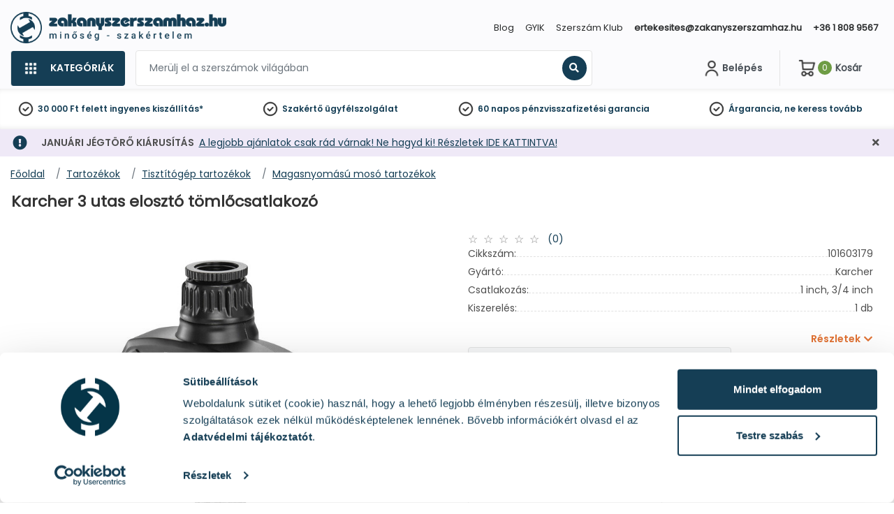

--- FILE ---
content_type: text/html
request_url: https://cdn.trustindex.io/widgets/a4/a4ed4e615304041ea576e291cfb/content.html
body_size: 517
content:
<div class=" ti-widget ti-no-profile-img " data-layout-id="27" data-layout-category="button" data-set-id="light-contrast" data-pid="a4ed4e615304041ea576e291cfb" data-language="hu" data-close-locale="Bezárás" data-rich-snippet="704c22105364gca9" data-css-version="2" data-footer-link-domain="trustindex.io" data-size="1" > <div class="ti-widget-container"> <a href="https://www.trustindex.io/reviews/zakanyszerszamhaz.hu-1" role="button" target="_blank" rel="noopener" class="ti-header ti-header-grid source-all" > <div class="ti-fade-container"> <div class="ti-mob-row"> <span class="nowrap"><strong>KIVÁLÓ</strong></span> <span class="ti-stars"><img class="ti-star f" src="https://cdn.trustindex.io/assets/platform/Default/star/f.svg" alt="Trustindex" width="17" height="17" loading="lazy" /><img class="ti-star f" src="https://cdn.trustindex.io/assets/platform/Default/star/f.svg" alt="Trustindex" width="17" height="17" loading="lazy" /><img class="ti-star f" src="https://cdn.trustindex.io/assets/platform/Default/star/f.svg" alt="Trustindex" width="17" height="17" loading="lazy" /><img class="ti-star f" src="https://cdn.trustindex.io/assets/platform/Default/star/f.svg" alt="Trustindex" width="17" height="17" loading="lazy" /><img class="ti-star h" src="https://cdn.trustindex.io/assets/platform/Default/star/h.svg" alt="Trustindex" width="17" height="17" loading="lazy" /></span> </div> <div class="ti-mob-row"> <span class="nowrap"><strong>4772 vélemény</strong></span><div class="ti-small-logo"> <img src="https://cdn.trustindex.io/assets/platform/Trustindex/logo.svg" loading="lazy" alt="Trustindex" width="150" height="25" /> </div> </div> </div> </a> </div> </div> <style class="scss-content">.ti-widget[data-layout-id='27'][data-set-id='light-contrast'][data-pid='a4ed4e615304041ea576e291cfb'] .ti-widget-container,.ti-widget[data-layout-id='27'][data-set-id='light-contrast'][data-pid='a4ed4e615304041ea576e291cfb'] .ti-widget-container *{font-family:inherit}.ti-widget[data-layout-id='27'][data-set-id='light-contrast'][data-pid='a4ed4e615304041ea576e291cfb'] .ti-header{border-color:#222222;padding:15px;background-color:#222222}.ti-widget[data-layout-id='27'][data-set-id='light-contrast'][data-pid='a4ed4e615304041ea576e291cfb'] .ti-review-item>.ti-inner,.ti-widget[data-layout-id='27'][data-set-id='light-contrast'][data-pid='a4ed4e615304041ea576e291cfb'] .ti-load-more-reviews-container .ti-load-more-reviews-button{background-color:#222 !important}.ti-widget[data-layout-id='27'][data-set-id='light-contrast'][data-pid='a4ed4e615304041ea576e291cfb']>.ti-widget-container>.ti-header,.ti-widget[data-layout-id='27'][data-set-id='light-contrast'][data-pid='a4ed4e615304041ea576e291cfb']>.ti-widget-container>.ti-footer{background-color:#222 !important}</style>

--- FILE ---
content_type: application/javascript; charset=utf-8
request_url: https://cdn-eu.dynamicyield.com/api/9882118/api_dynamic.js
body_size: 11492
content:
var DYExps=DYExps||{};if(function(){var e=9882118;void 0===window.DY&&(window.DY={}),void 0===window.DY.scsec&&(window.DY.scsec=e);var t,a={1395578:{internal:!0,showOnce:!1,containsSessionStickiness:!1,containsVersionStickiness:!1,ignoreHooks:!1,displayName:(t=["Fizetesi modok csik","dy-auto-embedded-object","div#main-wrapper > div.row > main > section > div.row.mb-3 > div.product__details-block.col-md-6.mb-3.pb-3 > div > div.d-flex.flex-column.flex-md-row > div > div > div.price-net.hidden-sm-down","_CurrentPage","Experience%201","Variation%201","%3Ca%20class=%22dy-ovelay-image-variation%22%20href=%22$%7BImage%20Link%7D%22%20style=%22width:100%25;height:100%25;%22%20aria-label=%22$%7BImage%20Link%7D%20(opens%20in%20new%20window)%22%20target=%22_blank%22%3E%0D%0A%20%20%3Cimg%20src=%22$%7BImage%20URL%7D%22%20style=%22width:60%25;height:auto;border-radius:4px;border:1px%20solid%20#BABABA;%22%20alt=%22Image%20description%22/%3E","var%20imageVariations%20=%20document.getElementsByClassName('dy-smart-object-image-variation');%0D%0A%0D%0Afor%20(var%20i%20=%200;%20i%20%3C%20imageVariations.length;%20i++)%20%7B%20%20%20%20%0D%0A%20%20%20%20var%20imageVar%20=%20imageVariations%5Bi%5D;%0D%0A%20%20%20%20var%20href%20=%20imageVar.getAttribute('href');%0D%0A%20%20%20%20if%20(!href)%20%7B%0D%0A%20%20%20%20%20%20%20%20imageVar.parentElement.appendChild(imageVar.children%5B0%5D);%0D%0A%20%20%20%20%20%20%20%20imageVar.parentElement.removeChild(imageVar);%0D%0A%20%20%20%20%7D%0D%0A%7D","%7B%22html%22:%7B%22Image%20URL%22:%7B%22value%22:%22https%253A//cdn-eu.dynamicyield.com/api/9882118/images/ad1a80508575.webp%22%7D,%22Image%20Link%22:%7B%22value%22:%22https%253A//zakanyszerszamhaz.hu/gyik/category/fizetessel-kapcsolatos-kerdesek%22%7D%7D,%22css%22:%7B%7D,%22js%22:%7B%7D,%22rcom%22:%7B%7D%7D","%7B%22css%22:%5B%5D,%22js%22:%5B%5D,%22html%22:%5B%5D%7D","Szallitasi modok csik","div#main-wrapper > div.row > main > section > div.row.mb-3 > div.product__details-block.col-md-6.mb-3.pb-3 > div > div.product__stock-block-wrapper.gx-2.p-0 > div.product__stock-block.d-flex.row.align-items-center > div","_DeviceType","%3Ca%20class=%22dy-ovelay-image-variation%22%0D%0A%20%20%20href=%22$%7BImage%20Link%7D%22%0D%0A%20%20%20style=%22display:block;%0D%0A%20%20%20%20%20%20%20%20%20%20width:50%25;%0D%0A%20%20%20%20%20%20%20%20%20%20height:auto;%0D%0A%20%20%20%20%20%20%20%20%20%20margin-left:3.7rem;%0D%0A%20%20%20%20%20%20%20%20%20%20pointer-events:none;%22%0D%0A%20%20%20aria-label=%22$%7BImage%20Link%7D%20(opens%20in%20new%20window)%22%0D%0A%20%20%20target=%22_blank%22%3E%0D%0A%20%20%3Cimg%20src=%22$%7BImage%20URL%7D%22%0D%0A%20%20%20%20%20%20%20style=%22max-width:100%25;%0D%0A%20%20%20%20%20%20%20%20%20%20%20%20%20%20height:auto;%0D%0A%20%20%20%20%20%20%20%20%20%20%20%20%20%20border-radius:4px;%0D%0A%20%20%20%20%20%20%20%20%20%20%20%20%20%20border:1px%20solid%20#BABABA;%0D%0A%20%20%20%20%20%20%20%20%20%20%20%20%20%20display:block;%22%0D%0A%20%20%20%20%20%20%20alt=%22Image%20description%22/%3E%0D%0A%3C/a%3E%0D%0A","%7B%22html%22:%7B%22Image%20URL%22:%7B%22value%22:%22https%253A//cdn-eu.dynamicyield.com/api/9882119/images/10e611194705.jpg%22%7D,%22Image%20Link%22:%7B%22value%22:%22%22%7D%7D,%22css%22:%7B%7D,%22js%22:%7B%7D,%22rcom%22:%7B%7D%7D","Kat. navigáció kabátok","Kategória szűrők",".dy-container-%24%7BdyTagId%7D%20%7B%0A%20%20display%3A%20flex%3B%0A%7D%0A.dy-item-%24%7BdyTagId%7D%20%7B%0A%20%20flex%3A%201%3B%0A%20%20margin-right%3A%2020px%3B%0A%7D%0A.dy-item-%24%7BdyTagId%7D%3Alast-of-type%20%7B%0A%20%20margin-right%3A%200%3B%0A%7D","%7B%22css%22%3A%7B%22dyTagId%22%3A%7B%22value%22%3A%22%22%7D%7D%2C%22htmlCodeAfter%22%3A%7B%7D%2C%22htmlCodeBefore%22%3A%7B%7D%2C%22js%22%3A%7B%7D%7D","ITEM_LIST_HORIZONTAL","div#content-before","_CategoryPage","Excentercsiszolók","Akkus excentercsiszolók","Elektromos excenterciszolók","Pneumatikus excentercsiszolók","Excentercsiszol%C3%B3k","Excentercsiszol%C3%B3","%3Cdiv%20id=%22dy_nav_naviation_swipe%22%20tabindex=%220%22%3E%0A%09%3Cdiv%20id=%22dy_nav_link_swipe_title%22%3E$%7BTitle%7D%3C/div%3E%0A%09%3Cdiv%20id=%22dy_nav_link_swipe_container%22%3E%0A%09%09%3Ca%20href=%22$%7BItem%201%20Link%7D%22%20class=%22dy_nav_link_swipe%22%20aria-label=%22$%7BItem%201%20Name%7D%20(opens%20in%20new%20window)%22%20target=%22_blank%22%3E$%7BItem%201%20Name%7D%3C/a%3E%0A%09%09%3Ca%20href=%22$%7BItem%202%20Link%7D%22%20class=%22dy_nav_link_swipe%22%20aria-label=%22$%7BItem%202%20Name%7D%20(opens%20in%20new%20window)%22%20target=%22_blank%22%3E$%7BItem%202%20Name%7D%3C/a%3E%0A%09%09%3Ca%20href=%22$%7BItem%203%20Link%7D%22%20class=%22dy_nav_link_swipe%22%20aria-label=%22$%7BItem%203%20Name%7D%20(opens%20in%20new%20window)%22%20target=%22_blank%22%3E$%7BItem%203%20Name%7D%3C/a%3E%0A%20%20%20%20%20%20%20%20%3Ca%20href=%22$%7BItem%204%20Link%7D%22%20class=%22dy_nav_link_swipe%22%20aria-label=%22$%7Bitem%204%20Name%7D%20(opens%20in%20new%20window)%22%20target=%22_blank%22%3E$%7Bitem%204%20Name%7D%3C/a%3E%0A%20%20%20%20%20%20%20%20%3Ca%20href=%22$%7BItem%205%20Link%7D%22%20class=%22dy_nav_link_swipe%22%20aria-label=%22$%7Bitem%205%20Name%7D%20(opens%20in%20new%20window)%22%20target=%22_blank%22%3E$%7Bitem%205%20Name%7D%3C/a%3E%0A%09%3C/div%3E%0A%3C/div%3E","#dy_nav_naviation_swipe%20%7B%0A%20%20$%7BFont%7D%0A%09font-weight:550;%0A%20%20%20%20width:100%25;%20%0A%09letter-spacing:1.5px;%0A%09overflow:hidden;%0A%7D%0A#dy_nav_link_swipe_title%20%7B%0A%09font-size:18px;%0A%20%20%09font-weight:300;%0A%20%20%09margin:%2015px%200px%2015px;%0A%20%20%09width:100%25;%0A%20%20%09text-align:center;%0A%20%20%20color:$%7BTitle%20Color%7D%0A%7D%0A#dy_nav_link_swipe_container%20%7B%0A%20%20padding-bottom:10px;%0A%20%20overflow-x:%20auto;%0A%20%20white-space:%20nowrap;%0A%20%20font-size:15px;%0A%20%20width:100%25;%20%0A%7D%0Aa.dy_nav_link_swipe%20%7B%0A%20%20%09background-size:cover;%20%0A%20%20%09background-position:center%20center;%20%0A%20%09display:inline-block;%0A%20%20%09padding:20px;%0A%20%20%09min-width:25%25;%0A%20%20%09margin-right:3px;%0A%20%20%09border-radius:2px;%0A%20%20%09text-decoration:none;%0A%09text-align:center;%0A%20%20%09color:black;%0A%20%20%09text-shadow:%204px%203px%2017px%20rgba(0,%200,%200,%201);%0A%20%20%09outline:%20none;%0A%7D%0Aa.dy_nav_link_swipe:focus%20%7B%0A%20%20%09outline:%203px%20solid%20#FFD700;%0A%7D%0Aa.dy_nav_link_swipe:nth-of-type(1)%20%7B%0A%20%20background-image:url('$%7BItem%201%20Image%7D');%0A%7D%0Aa.dy_nav_link_swipe:nth-of-type(2)%20%7B%0A%20%20background-image:url('$%7Bitem%202%20Image%7D');%0A%7D%0Aa.dy_nav_link_swipe:nth-of-type(3)%20%7B%0A%20%20background-image:url('$%7BItem%203%20Image%7D');%0A%7D%0Aa.dy_nav_link_swipe:nth-of-type(4)%20%7B%0A%20%20background-image:url('$%7BItem%204%20Image%7D');%0A%7D%0Aa.dy_nav_link_swipe:nth-of-type(5)%20%7B%0A%20%20background-image:url('$%7BItem%205%20Image%7D');%0A%7D%0A@import%20'https://fonts.googleapis.com/css?family=Roboto:300,500';","%7B%22html%22:%7B%22Title%22:%7B%22value%22:%22%22%7D,%22Item%201%20Name%22:%7B%22value%22:%22MAKITA%22%7D,%22Item%201%20Link%22:%7B%22value%22:%22https%253A//zakanyszerszamhaz.hu/szerszamgepek/csiszologepek-csiszolok/excentercsiszolok-c1348474%253Ffilter%25255Bsearch%25255D%253D%2526filter%25255Bspecification%25255D%25255Bmanufacturer%25255D%25255B%25255D%253D82%2526filter-spec-search%253D%2526filter-spec-search%253D%2526filter%25255Border%25255D%253Drelevance%2526filter%25255Bflags_only_buyable%25255D%253D1%2526filter%25255Blimit%25255D%253D20%2526filter%25255BinStockStoreIdList%25255D%253D%22%7D,%22Item%202%20Name%22:%7B%22value%22:%22BOSCH%22%7D,%22Item%202%20Link%22:%7B%22value%22:%22https%253A//zakanyszerszamhaz.hu/szerszamgepek/csiszologepek-csiszolok/excentercsiszolok-c1348474%253Ffilter%25255Bsearch%25255D%253D%2526filter%25255Bspecification%25255D%25255Bmanufacturer%25255D%25255B%25255D%253D28%2526filter%25255Border%25255D%253Drelevance%2526filter%25255Bflags_only_buyable%25255D%253D1%2526filter%25255Blimit%25255D%253D20%2526filter%25255BinStockStoreIdList%25255D%253D%22%7D,%22Item%203%20Name%22:%7B%22value%22:%22KORONGOK%22%7D,%22Item%203%20Link%22:%7B%22value%22:%22https%253A//zakanyszerszamhaz.hu/tartozekok/csiszolas/csiszolopapirok-csiszolovasznak/excenter-csiszolopapirok-c6948217%22%7D,%22item%204%20Name%22:%7B%22value%22:%22METABO%22%7D,%22Item%204%20Link%22:%7B%22value%22:%22https%253A//zakanyszerszamhaz.hu/szerszamgepek/csiszologepek-csiszolok/excentercsiszolok-c1348474%253Ffilter%25255Bsearch%25255D%253D%2526filter%25255Bspecification%25255D%25255Bmanufacturer%25255D%25255B%25255D%253D89%2526filter-spec-search%253D%2526filter%25255Border%25255D%253Drelevance%2526filter%25255Bflags_only_buyable%25255D%253D1%2526filter%25255Blimit%25255D%253D20%2526filter%25255BinStockStoreIdList%25255D%253D%22%7D,%22item%205%20Name%22:%7B%22value%22:%22MILWAUKEE%22%7D,%22Item%205%20Link%22:%7B%22value%22:%22https%253A//zakanyszerszamhaz.hu/szerszamgepek/csiszologepek-csiszolok/excentercsiszolok-c1348474%253Ffilter%25255Bsearch%25255D%253D%2526filter%25255Bspecification%25255D%25255Bmanufacturer%25255D%25255B%25255D%253D92%2526filter%25255Border%25255D%253Drelevance%2526filter%25255Bflags_only_buyable%25255D%253D1%2526filter%25255Blimit%25255D%253D20%2526filter%25255BinStockStoreIdList%25255D%253D%22%7D%7D,%22css%22:%7B%22Font%22:%7B%22value%22:%22font-family%253A%2520%2527Roboto%2527%252C%2520sans-serif%253B%22%7D,%22Title%20Color%22:%7B%22value%22:%22Grey%22%7D,%22Item%201%20Image%22:%7B%22value%22:%22https%253A//cdn-eu.dynamicyield.com/api/9882118/images/4f6cba9f1a35.webp%22%7D,%22item%202%20Image%22:%7B%22value%22:%22https%253A//cdn-eu.dynamicyield.com/api/9882118/images/58729a863092.webp%22%7D,%22Item%203%20Image%22:%7B%22value%22:%22https%253A//cdn-eu.dynamicyield.com/api/9882118/images/7a5f28ef3653.webp%22%7D,%22Item%204%20Image%22:%7B%22value%22:%22https%253A//cdn-eu.dynamicyield.com/api/9882118/images/05d1b1423a2e.webp%22%7D,%22Item%205%20Image%22:%7B%22value%22:%22https%253A//cdn-eu.dynamicyield.com/api/9882118/images/62ebdd8af256.webp%22%7D%7D,%22js%22:%7B%7D,%22rcom%22:%7B%7D%7D","Sarokcsiszolók","Akkus sarokcsiszolók","Elektromos sarokcsiszolók","Levegős sarokcsiszolók","Laposfejű sarokcsiszolók","Sarokcsiszol%C3%B3k","Sarokcsiszol%C3%B3%20vil%C3%A1gos","%7B%22html%22:%7B%22Title%22:%7B%22value%22:%22%22%7D,%22Item%201%20Name%22:%7B%22value%22:%22MAKITA%22%7D,%22Item%201%20Link%22:%7B%22value%22:%22https%253A//zakanyszerszamhaz.hu/szerszamgepek/csiszologepek-csiszolok/sarokcsiszolok-c1348480%253Ffilter%25255Bsearch%25255D%253D%2526filter%25255Bspecification%25255D%25255Bmanufacturer%25255D%25255B%25255D%253D82%2526filter-spec-search%253D%2526filter-spec-search%253D%2526filter%25255Border%25255D%253Drelevance%2526filter%25255Bflags_only_buyable%25255D%253D1%2526filter%25255Blimit%25255D%253D20%2526filter%25255BinStockStoreIdList%25255D%253D%22%7D,%22Item%202%20Name%22:%7B%22value%22:%22MILWAUKEE%22%7D,%22Item%202%20Link%22:%7B%22value%22:%22https%253A//zakanyszerszamhaz.hu/szerszamgepek/csiszologepek-csiszolok/sarokcsiszolok-c1348480%253Ffilter%25255Bsearch%25255D%253D%2526filter%25255Bspecification%25255D%25255Bmanufacturer%25255D%25255B%25255D%253D92%2526filter-spec-search%253D%2526filter-spec-search%253D%2526filter%25255Border%25255D%253Drelevance%2526filter%25255Bflags_only_buyable%25255D%253D1%2526filter%25255Blimit%25255D%253D20%2526filter%25255BinStockStoreIdList%25255D%253D%22%7D,%22Item%203%20Name%22:%7B%22value%22:%22DEWALT%22%7D,%22Item%203%20Link%22:%7B%22value%22:%22https%253A//zakanyszerszamhaz.hu/szerszamgepek/csiszologepek-csiszolok/sarokcsiszolok-c1348480%253Ffilter%25255Bsearch%25255D%253D%2526filter%25255Bspecification%25255D%25255Bmanufacturer%25255D%25255B%25255D%253D43%2526filter-spec-search%253D%2526filter-spec-search%253D%2526filter%25255Border%25255D%253Drelevance%2526filter%25255Bflags_only_buyable%25255D%253D1%2526filter%25255Blimit%25255D%253D20%2526filter%25255BinStockStoreIdList%25255D%253D%22%7D,%22item%204%20Name%22:%7B%22value%22:%22BOSCH%22%7D,%22Item%204%20Link%22:%7B%22value%22:%22https%253A//zakanyszerszamhaz.hu/szerszamgepek/csiszologepek-csiszolok/sarokcsiszolok-c1348480%253Ffilter%25255Bsearch%25255D%253D%2526filter%25255Bspecification%25255D%25255Bmanufacturer%25255D%25255B%25255D%253D28%2526filter-spec-search%253D%2526filter-spec-search%253D%2526filter%25255Border%25255D%253Drelevance%2526filter%25255Bflags_only_buyable%25255D%253D1%2526filter%25255Blimit%25255D%253D20%2526filter%25255BinStockStoreIdList%25255D%253D%22%7D,%22item%205%20Name%22:%7B%22value%22:%22FLEX%22%7D,%22Item%205%20Link%22:%7B%22value%22:%22https%253A//zakanyszerszamhaz.hu/szerszamgepek/csiszologepek-csiszolok/sarokcsiszolok-c1348480%253Ffilter%25255Bsearch%25255D%253D%2526filter%25255Bspecification%25255D%25255Bmanufacturer%25255D%25255B%25255D%253D56%2526filter-spec-search%253D%2526filter-spec-search%253D%2526filter%25255Border%25255D%253Drelevance%2526filter%25255Bflags_only_buyable%25255D%253D1%2526filter%25255Blimit%25255D%253D20%2526filter%25255BinStockStoreIdList%25255D%253D%22%7D%7D,%22css%22:%7B%22Font%22:%7B%22value%22:%22%22%7D,%22Title%20Color%22:%7B%22value%22:%22Grey%22%7D,%22Item%201%20Image%22:%7B%22value%22:%22https%253A//cdn-eu.dynamicyield.com/api/9882118/images/57a5761d9e5d.webp%22%7D,%22item%202%20Image%22:%7B%22value%22:%22https%253A//cdn-eu.dynamicyield.com/api/9882118/images/6f9ad01f86bb.webp%22%7D,%22Item%203%20Image%22:%7B%22value%22:%22https%253A//cdn-eu.dynamicyield.com/api/9882118/images/969023dc4488.webp%22%7D,%22Item%204%20Image%22:%7B%22value%22:%22https%253A//cdn-eu.dynamicyield.com/api/9882118/images/11aa23528bcc.webp%22%7D,%22Item%205%20Image%22:%7B%22value%22:%22https%253A//cdn-eu.dynamicyield.com/api/9882118/images/32f47f865f8b.webp%22%7D%7D,%22js%22:%7B%7D,%22rcom%22:%7B%7D%7D","Sarokcsiszol%C3%B3%20s%C3%B6t%C3%A9t","#dy_nav_naviation_swipe%20%7B%0A%20%20$%7BFont%7D%0A%09font-weight:500;%0A%20%20%20%20width:100%25;%20%0A%09letter-spacing:1.5px;%0A%09overflow:hidden;%0A%7D%0A#dy_nav_link_swipe_title%20%7B%0A%09font-size:18px;%0A%20%20%09font-weight:300;%0A%20%20%09margin:%2015px%200px%2015px;%0A%20%20%09width:100%25;%0A%20%20%09text-align:center;%0A%20%20%20color:$%7BTitle%20Color%7D%0A%7D%0A#dy_nav_link_swipe_container%20%7B%0A%20%20padding-bottom:10px;%0A%20%20overflow-x:%20auto;%0A%20%20white-space:%20nowrap;%0A%20%20font-size:15px;%0A%20%20width:100%25;%20%0A%7D%0Aa.dy_nav_link_swipe%20%7B%0A%20%20%09background-size:cover;%20%0A%20%20%09background-position:center%20center;%20%0A%20%09display:inline-block;%0A%20%20%09padding:20px;%0A%20%20%09min-width:25%25;%0A%20%20%09margin-right:3px;%0A%20%20%09border-radius:2px;%0A%20%20%09text-decoration:none;%0A%09text-align:center;%0A%20%20%09color:white;%0A%20%20%09text-shadow:%204px%203px%2017px%20rgba(0,%200,%200,%201);%0A%20%20%09outline:%20none;%0A%7D%0Aa.dy_nav_link_swipe:focus%20%7B%0A%20%20%09outline:%203px%20solid%20#FFD700;%0A%7D%0Aa.dy_nav_link_swipe:nth-of-type(1)%20%7B%0A%20%20background-image:url('$%7BItem%201%20Image%7D');%0A%7D%0Aa.dy_nav_link_swipe:nth-of-type(2)%20%7B%0A%20%20background-image:url('$%7Bitem%202%20Image%7D');%0A%7D%0Aa.dy_nav_link_swipe:nth-of-type(3)%20%7B%0A%20%20background-image:url('$%7BItem%203%20Image%7D');%0A%7D%0Aa.dy_nav_link_swipe:nth-of-type(4)%20%7B%0A%20%20background-image:url('$%7BItem%204%20Image%7D');%0A%7D%0Aa.dy_nav_link_swipe:nth-of-type(5)%20%7B%0A%20%20background-image:url('$%7BItem%205%20Image%7D');%0A%7D%0A@import%20'https://fonts.googleapis.com/css?family=Roboto:300,500';","%7B%22html%22:%7B%22Title%22:%7B%22value%22:%22%22%7D,%22Item%201%20Name%22:%7B%22value%22:%22MAKITA%22%7D,%22Item%201%20Link%22:%7B%22value%22:%22https%253A//zakanyszerszamhaz.hu/szerszamgepek/csiszologepek-csiszolok/sarokcsiszolok-c1348480%253Ffilter%25255Bsearch%25255D%253D%2526filter%25255Bspecification%25255D%25255Bmanufacturer%25255D%25255B%25255D%253D82%2526filter-spec-search%253D%2526filter-spec-search%253D%2526filter%25255Border%25255D%253Drelevance%2526filter%25255Bflags_only_buyable%25255D%253D1%2526filter%25255Blimit%25255D%253D20%2526filter%25255BinStockStoreIdList%25255D%253D%22%7D,%22Item%202%20Name%22:%7B%22value%22:%22MILWAUKEE%22%7D,%22Item%202%20Link%22:%7B%22value%22:%22https%253A//zakanyszerszamhaz.hu/szerszamgepek/csiszologepek-csiszolok/sarokcsiszolok-c1348480%253Ffilter%25255Bsearch%25255D%253D%2526filter%25255Bspecification%25255D%25255Bmanufacturer%25255D%25255B0%25255D%253D92%2526filter%25255Border%25255D%253Drelevance%2526filter%25255Bflags_only_buyable%25255D%253D1%2526filter%25255Blimit%25255D%253D20%2526filter%25255BinStockStoreIdList%25255D%253D%2526filter-spec-search%253D%2526page%253D2%22%7D,%22Item%203%20Name%22:%7B%22value%22:%22DEWALT%22%7D,%22Item%203%20Link%22:%7B%22value%22:%22https%253A//zakanyszerszamhaz.hu/szerszamgepek/csiszologepek-csiszolok/sarokcsiszolok-c1348480%253Ffilter%25255Bsearch%25255D%253D%2526filter%25255Bspecification%25255D%25255Bmanufacturer%25255D%25255B%25255D%253D43%2526filter-spec-search%253D%2526filter-spec-search%253D%2526filter%25255Border%25255D%253Drelevance%2526filter%25255Bflags_only_buyable%25255D%253D1%2526filter%25255Blimit%25255D%253D20%2526filter%25255BinStockStoreIdList%25255D%253D%22%7D,%22item%204%20Name%22:%7B%22value%22:%22BOSCH%22%7D,%22Item%204%20Link%22:%7B%22value%22:%22https%253A//zakanyszerszamhaz.hu/szerszamgepek/csiszologepek-csiszolok/sarokcsiszolok-c1348480%253Ffilter%25255Bsearch%25255D%253D%2526filter%25255Bspecification%25255D%25255Bmanufacturer%25255D%25255B0%25255D%253D28%2526filter%25255Border%25255D%253Drelevance%2526filter%25255Bflags_only_buyable%25255D%253D1%2526filter%25255Blimit%25255D%253D20%2526filter%25255BinStockStoreIdList%25255D%253D%2526filter-spec-search%253D%2526page%253D2%22%7D,%22item%205%20Name%22:%7B%22value%22:%22FLEX%22%7D,%22Item%205%20Link%22:%7B%22value%22:%22https%253A//zakanyszerszamhaz.hu/szerszamgepek/csiszologepek-csiszolok/sarokcsiszolok-c1348480%253Ffilter%25255Bsearch%25255D%253D%2526filter%25255Bspecification%25255D%25255Bmanufacturer%25255D%25255B0%25255D%253D56%2526filter%25255Border%25255D%253Drelevance%2526filter%25255Bflags_only_buyable%25255D%253D1%2526filter%25255Blimit%25255D%253D20%2526filter%25255BinStockStoreIdList%25255D%253D%2526filter-spec-search%253D%2526page%253D2%22%7D%7D,%22css%22:%7B%22Font%22:%7B%22value%22:%22font-family%253A%2520%2527Roboto%2527%252C%2520sans-serif%253B%22%7D,%22Title%20Color%22:%7B%22value%22:%22Grey%22%7D,%22Item%201%20Image%22:%7B%22value%22:%22https%253A//cdn-eu.dynamicyield.com/api/9882118/images/1f7aca1ef668.webp%22%7D,%22item%202%20Image%22:%7B%22value%22:%22https%253A//cdn-eu.dynamicyield.com/api/9882118/images/b48f11eb901b.webp%22%7D,%22Item%203%20Image%22:%7B%22value%22:%22https%253A//cdn-eu.dynamicyield.com/api/9882118/images/834461bfc990.webp%22%7D,%22Item%204%20Image%22:%7B%22value%22:%22https%253A//cdn-eu.dynamicyield.com/api/9882118/images/0b46f7db220d.webp%22%7D,%22Item%205%20Image%22:%7B%22value%22:%22https%253A//cdn-eu.dynamicyield.com/api/9882118/images/d4d3f5db8d4e.webp%22%7D%7D,%22js%22:%7B%7D,%22rcom%22:%7B%7D%7D","Munkavédelmi kabátok","Munkav%C3%A9delmi%20kab%C3%A1tok","%7B%22html%22:%7B%22Title%22:%7B%22value%22:%22%22%7D,%22Item%201%20Name%22:%7B%22value%22:%22L%25C1THAT%25D3S%25C1GI%2520%2520%2520%2520%2520%2520%2520%2520%2520%2520%2520%2520%2520%2520%2520%2520%2520%2520%2520%2520%2520%2520%2520%2520%2520%2520%2520%2520%2520%2520%2520%2520%2520%2520%2520%2520%2520%2520%2520%2520%2520%2520%2520%2520%2520%2520%2520%2520%2520%2520%2520%2520%2520%2520%2520%2520%2520%2520%2520%2520%2520%2520%2520%2520%2520%2520%2520%2520%2520%2520%2520%2520%2520%2520%2520%2520%2520%2520%2520%2520%2520%2520%2520%2520%2520%2520%2520%2520%2520%2520%2520%2520%2520%2520%2520%2520%2520%2520%2520%2520%2520%2520%2520%2520%2520%2520%2520%2520%2520%2520%2520%2520%2520%2520%2520%2520%2520%2520%2520%2520%2520%2520%2520%2520%2520%2520%2520%2520%2520%2520%2520%2520%2520%2520%2520%2520%2520%2520%2520%2520%2520%2520%2520%2520%2520%2520%2520%2520%2520%2520%2520%2520%2520%2520%2520%2520%2520%2520%2520%2520%2520%2520%2520%2520%2520%2520%2520%2520%2520%2520%22%7D,%22Item%201%20Link%22:%7B%22value%22:%22https%253A//zakanyszerszamhaz.hu/munkavedelem-munkaruhazat/munkavedelmi-kabatok-c7821411%253Ffilter%25255Bsearch%25255D%253D%2526filter%25255Bspecification%25255D%25255B7869791%25255D%25255B%25255D%253D114874%2526filter%25255Border%25255D%253Drelevance%2526filter%25255Bflags_only_buyable%25255D%253D1%2526filter%25255Blimit%25255D%253D20%2526filter%25255BinStockStoreIdList%25255D%253D%22%7D,%22Item%202%20Name%22:%7B%22value%22:%22B%25C9LELT%2520%2520%2520%2520%2520%2520%2520%2520%2520%2520%2520%2520%2520%2520%2520%2520%2520%2520%2520%2520%2520%2520%2520%2520%2520%2520%2520%2520%2520%2520%2520%2520%2520%2520%2520%2520%2520%2520%2520%2520%2520%2520%2520%2520%2520%2520%2520%2520%2520%2520%2520%2520%2520%2520%2520%2520%2520%2520%2520%2520%2520%2520%2520%2520%2520%2520%2520%2520%2520%2520%2520%2520%2520%2520%2520%2520%2520%2520%2520%2520%2520%2520%2520%2520%2520%2520%2520%2520%2520%2520%2520%22%7D,%22Item%202%20Link%22:%7B%22value%22:%22https%253A//zakanyszerszamhaz.hu/munkavedelem-munkaruhazat/munkavedelmi-kabatok-c7821411%253Ffilter%25255Bsearch%25255D%253D%2526filter%25255Bspecification%25255D%25255B7869789%25255D%25255B%25255D%253D114870%2526filter%25255Bspecification%25255D%25255B7869789%25255D%25255B%25255D%253D114935%2526filter%25255Border%25255D%253Drelevance%2526filter%25255Bflags_only_buyable%25255D%253D1%2526filter%25255Blimit%25255D%253D20%2526filter%25255BinStockStoreIdList%25255D%253D%22%7D,%22item%205%20Name%22:%7B%22value%22:%22F%25u0170THET%25u0150%22%7D,%22Item%205%20Link%22:%7B%22value%22:%22https%253A//zakanyszerszamhaz.hu/munkavedelem-munkaruhazat/hutheto-futheto-ruhazat/futheto-kabatok-es-puloverek-c7786364%22%7D,%22Item%203%20Name%22:%7B%22value%22:%22V%25CDZ%25C1LL%25D3%2520%2520%2520%2520%2520%2520%2520%2520%2520%2520%2520%2520%2520%2520%2520%2520%2520%2520%2520%2520%2520%2520%2520%2520%2520%2520%2520%2520%2520%2520%2520%2520%2520%2520%2520%2520%2520%2520%2520%2520%2520%2520%2520%2520%2520%2520%2520%2520%2520%2520%2520%2520%2520%2520%2520%2520%2520%2520%2520%2520%2520%2520%2520%2520%2520%2520%2520%2520%2520%2520%2520%2520%2520%2520%2520%2520%2520%2520%2520%2520%22%7D,%22Item%203%20Link%22:%7B%22value%22:%22https%253A//zakanyszerszamhaz.hu/munkavedelem-munkaruhazat/munkavedelmi-kabatok-c7821411%253Ffilter%25255Bsearch%25255D%253D%2526filter%25255Bspecification%25255D%25255B7869792%25255D%25255B%25255D%253D114876%2526filter%25255Border%25255D%253Drelevance%2526filter%25255Bflags_only_buyable%25255D%253D1%2526filter%25255Blimit%25255D%253D20%2526filter%25255BinStockStoreIdList%25255D%253D%22%7D,%22item%204%20Name%22:%7B%22value%22:%22L%25C1NG%25C1LL%25D3%22%7D,%22Item%204%20Link%22:%7B%22value%22:%22https%253A//zakanyszerszamhaz.hu/munkavedelem-munkaruhazat/munkavedelmi-kabatok-c7821411%253Ffilter%25255Bsearch%25255D%253D%2526filter%25255Bspecification%25255D%25255B7869792%25255D%25255B%25255D%253D114878%2526filter%25255Border%25255D%253Drelevance%2526filter%25255Bflags_only_buyable%25255D%253D1%2526filter%25255Blimit%25255D%253D20%2526filter%25255BinStockStoreIdList%25255D%253D%22%7D%7D,%22css%22:%7B%22Font%22:%7B%22value%22:%22font-family%253A%2520%2527Roboto%2527%252C%2520sans-serif%253B%22%7D,%22Title%20Color%22:%7B%22value%22:%22Grey%22%7D,%22Item%201%20Image%22:%7B%22value%22:%22https%253A//cdn-eu.dynamicyield.com/api/9882119/images/c6b869abb93e.webp%22%7D,%22item%202%20Image%22:%7B%22value%22:%22https%253A//cdn-eu.dynamicyield.com/api/9882119/images/ace48a3df6ef.webp%22%7D,%22Item%205%20Image%22:%7B%22value%22:%22https%253A//cdn-eu.dynamicyield.com/api/9882118/images/8f5375b370e3.webp%22%7D,%22Item%203%20Image%22:%7B%22value%22:%22https%253A//cdn-eu.dynamicyield.com/api/9882119/images/17d058f52ef1.webp%22%7D,%22Item%204%20Image%22:%7B%22value%22:%22https%253A//cdn-eu.dynamicyield.com/api/9882119/images/146841a6976f.webp%22%7D%7D,%22js%22:%7B%7D,%22rcom%22:%7B%7D%7D","PastPay product page infobox","div#main-wrapper > div.row > main > section > div.row.mb-3 > div.product__details-block.col-md-6.mb-3.pb-3 > div > div.product__offer.row.mb-2","_ProductFeaturesViews",'{"conditions":[],"relation":"AND","negation":false}',"%3Cdiv%20class=%22bnpl-wrapper%22%3E%0D%0A%20%20%3Cdiv%20class=%22bnpl-badge%22%3E%0D%0A%20%20%20%20%3Cimg%20src=%22$%7Bbnpllogo%7D%22%20alt=%22V%C3%A1s%C3%A1rolj%20most,%20fizess%20k%C3%A9s%C5%91bb%22%20class=%22bnpl-logo%22%3E%0D%0A%20%20%20%20%3Cspan%20class=%22bnpl-text%22%3E%0D%0A%20%20%20%20%20%20C%C3%A9gk%C3%A9nt%20rendeln%C3%A9l?%0D%0A%20%20%20%20%20%20%3Cbr%20class=%22bnpl-mobile-break%22%3E%0D%0A%20%20%20%20%20%20V%C3%A1s%C3%A1rolj%20most,%20fizess%20ak%C3%A1r%2045%20napra!%0D%0A%20%20%20%20%3C/span%3E%0D%0A%20%20%3C/div%3E%0D%0A%0D%0A%20%20%3Cdiv%20class=%22bnpl-infobox%22%3E%0D%0A%20%20%20%20%3Cstrong%3EV%C3%A1s%C3%A1rolj%20most,%20fizess%20k%C3%A9s%C5%91bb!%3C/strong%3E%3Cbr%3E%3Cbr%3E%0D%0A%20%20%20%20V%C3%A1laszd%20a%20p%C3%A9nzt%C3%A1rban%20a%20%3Cb%3EPastPay%3C/b%3E%20fizet%C3%A9si%20opci%C3%B3t,%0D%0A%20%20%20%20amivel%20ak%C3%A1r%2045%20napra%20is%20elhalaszthatod%20a%20fizet%C3%A9st.%0D%0A%20%20%3C/div%3E%0D%0A%3C/div%3E%0D%0A%0D%0A%3Cstyle%3E%0D%0A%20%20.bnpl-wrapper%20%7B%0D%0A%20%20%20%20position:%20relative;%0D%0A%20%20%20%20display:%20inline-block;%0D%0A%20%20%20%20padding-top:%2010px;%0D%0A%20%20%20%20padding-bottom:%2010px;%0D%0A%20%20%7D%0D%0A%0D%0A%20%20.bnpl-badge%20%7B%0D%0A%20%20%20%20display:%20inline-flex;%0D%0A%20%20%20%20align-items:%20center;%0D%0A%20%20%20%20gap:%206px;%0D%0A%20%20%20%20font-family:%20system-ui,%20-apple-system,%20BlinkMacSystemFont,%20%22Segoe%20UI%22,%20sans-serif;%0D%0A%20%20%20%20font-size:%2014px;%0D%0A%20%20%20%20color:%20#153d54;%0D%0A%20%20%20%20cursor:%20pointer;%0D%0A%20%20%7D%0D%0A%0D%0A%20%20.bnpl-logo%20%7B%0D%0A%20%20%20%20width:%2030px;%0D%0A%20%20%20%20height:%2035px;%0D%0A%20%20%20%20display:%20block;%0D%0A%20%20%20%20flex-shrink:%200;%0D%0A%20%20%7D%0D%0A%0D%0A%20%20.bnpl-text%20%7B%0D%0A%20%20%20%20white-space:%20nowrap;%20/*%20DESKTOPON%20egy%20sorba%20z%C3%A1rjuk%20*/%0D%0A%20%20%7D%0D%0A%0D%0A%20%20.bnpl-mobile-break%20%7B%0D%0A%20%20%20%20display:%20none;%20/*%20Mobilon%20lesz%20aktiv%20*/%0D%0A%20%20%7D%0D%0A%0D%0A%20%20.bnpl-infobox%20%7B%0D%0A%20%20%20%20position:%20absolute;%0D%0A%20%20%20%20left:%200;%0D%0A%20%20%20%20bottom:%20100%25;%0D%0A%20%20%20%20margin-bottom:%208px;%0D%0A%20%20%20%20padding:%2014px%2018px;%0D%0A%20%20%20%20max-width:%20600px;%0D%0A%20%20%20%20background:%20#153d54;%0D%0A%20%20%20%20color:%20#ffffff;%0D%0A%20%20%20%20border:%202px%20dotted%20#ffffff;%0D%0A%20%20%20%20border-radius:%2010px;%0D%0A%20%20%20%20box-shadow:%200%204px%2012px%20rgba(0,0,0,0.18);%0D%0A%20%20%20%20font-size:%2013px;%0D%0A%20%20%20%20line-height:%201.45;%0D%0A%20%20%20%20opacity:%200;%0D%0A%20%20%20%20visibility:%20hidden;%0D%0A%20%20%20%20transform:%20translateY(4px);%0D%0A%20%20%20%20transition:%20opacity%200.25s%20ease,%20transform%200.25s%20ease,%20visibility%200.25s;%0D%0A%20%20%20%20z-index:%20999;%0D%0A%20%20%7D%0D%0A%0D%0A%20%20.bnpl-wrapper:hover%20.bnpl-infobox%20%7B%0D%0A%20%20%20%20opacity:%201;%0D%0A%20%20%20%20visibility:%20visible;%0D%0A%20%20%20%20transform:%20translateY(0);%0D%0A%20%20%7D%0D%0A%0D%0A%20%20/*%20========%20MOBILOS%20VERZI%C3%93%20(480%20px%20alatt)%20========%20*/%0D%0A%20%20@media%20(max-width:%20480px)%20%7B%0D%0A%20%20%20%20.bnpl-wrapper%20%7B%0D%0A%20%20%20%20%20%20display:%20block;%0D%0A%20%20%20%20%20%20padding-top:%208px;%0D%0A%20%20%20%20%20%20padding-bottom:%208px;%0D%0A%20%20%20%20%7D%0D%0A%0D%0A%20%20%20%20.bnpl-badge%20%7B%0D%0A%20%20%20%20%20%20max-width:%20100%25;%0D%0A%20%20%20%20%20%20font-size:%2013px;%0D%0A%20%20%20%20%20%20gap:%208px;%0D%0A%20%20%20%20%20%20align-items:%20center;%0D%0A%20%20%20%20%7D%0D%0A%0D%0A%20%20%20%20.bnpl-logo%20%7B%0D%0A%20%20%20%20%20%20width:%2040px;%0D%0A%20%20%20%20%20%20height:%2040px;%20/*%20nagyobb%20logo,%20hogy%20a%20k%C3%A9t%20sor%20mellett%20%C3%A1lljon%20*/%0D%0A%20%20%20%20%7D%0D%0A%0D%0A%20%20%20%20.bnpl-text%20%7B%0D%0A%20%20%20%20%20%20white-space:%20normal;%20/*%20Engedj%C3%BCk%20a%20sort%C3%B6r%C3%A9st%20*/%0D%0A%20%20%20%20%7D%0D%0A%0D%0A%20%20%20%20.bnpl-mobile-break%20%7B%0D%0A%20%20%20%20%20%20display:%20block;%20/*%20K%C3%A9nyszer%C3%ADtett%20sort%C3%B6r%C3%A9s%20mobilon%20*/%0D%0A%20%20%20%20%7D%0D%0A%20%20%7D%0D%0A%3C/style%3E%0D%0A",".bnpl-badge%20%7B%0D%0A%20%20--bnpl-icon:%20url('logo.png');%20/*%20alap%C3%A9rtelmezett%20ikon,%20fel%C3%BCl%C3%ADrhat%C3%B3%20inline-ban%20*/%0D%0A%20%20%0D%0A%20%20display:%20inline-flex;%0D%0A%20%20align-items:%20center;%0D%0A%20%20font-family:%20system-ui,%20sans-serif;%0D%0A%20%20font-size:%2014px;%0D%0A%20%20color:%20#52616b;%0D%0A%20%20gap:%206px;%0D%0A%7D%0D%0A%0D%0A.bnpl-icon%20%7B%0D%0A%20%20width:%2022px;%0D%0A%20%20height:%2022px;%0D%0A%20%20background-image:%20var(--bnpl-icon);%0D%0A%20%20background-size:%20contain;%0D%0A%20%20background-repeat:%20no-repeat;%0D%0A%20%20background-position:%20center;%0D%0A%20%20display:%20inline-block;%0D%0A%7D%0D%0A%0D%0A.bnpl-text%20%7B%0D%0A%20%20white-space:%20nowrap;%0D%0A%7D","%7B%22html%22:%7B%22bnpllogo%22:%7B%22value%22:%22https%253A//cdn-eu.dynamicyield.com/api/9882119/images/f69a508897d1.png%22%7D%7D,%22css%22:%7B%7D,%22js%22:%7B%7D,%22rcom%22:%7B%7D%7D","%7B%22css%22:%5B%5D,%22js%22:%5B%5D%7D","%3Cdiv%20class=%22bnpl-wrapper%22%3E%20%3Cdiv%20class=%22bnpl-badge%22%3E%20%3Cimg%20src=%22$%7Bbnpllogo%7D%22%20alt=%22V%C3%A1s%C3%A1rolj%20most,%20fizess%20k%C3%A9s%C5%91bb%22%20class=%22bnpl-logo%22%3E%20%3Cspan%20class=%22bnpl-text%22%3EC%C3%A9gk%C3%A9nt%20rendeln%C3%A9l?%20V%C3%A1s%C3%A1rolj%20most,%20fizess%20ak%C3%A1r%2045%20napra!%3C/span%3E%20%3C/div%3E%20%3Cdiv%20class=%22bnpl-infobox%22%3E%20%3Cstrong%3EV%C3%A1s%C3%A1rolj%20most,%20fizess%20k%C3%A9s%C5%91bb!%3C/strong%3E%3Cbr%3E%3Cbr%3E%20V%C3%A1laszd%20a%20p%C3%A9nzt%C3%A1rban%20a%20%3Cb%3EPastPay%3C/b%3E%20fizet%C3%A9si%20opci%C3%B3t,%20amivel%20ak%C3%A1r%2045%20napra%20is%20elhalaszthatod%20a%20fizet%C3%A9st.%20%3C/div%3E%20%3C/div%3E%20%3Cstyle%3E%20.bnpl-wrapper%20%7B%20position:%20relative;%20display:%20inline-block;%20padding-top:%2010px;%20/*%20fels%C5%91%20padding%20*/%20padding-bottom:%2010px;%20%7D%20.bnpl-badge%20%7B%20display:%20inline-flex;%20align-items:%20center;%20gap:%206px;%20font-family:%20system-ui,%20-apple-system,%20BlinkMacSystemFont,%20%22Segoe%20UI%22,%20sans-serif;%20font-size:%2014px;%20color:%20#153d54;%20/*%20%3C%3C%3C%20%C3%9AJ%20SZ%C3%8DN%20*/%20cursor:%20pointer;%20%7D%20.bnpl-logo%20%7B%20width:%2030px;%20height:%2035px;%20display:%20block;%20%7D%20.bnpl-text%20%7B%20white-space:%20nowrap;%20%7D%20.bnpl-infobox%20%7B%20position:%20absolute;%20left:%200;%20bottom:%20100%25;%20margin-bottom:%208px;%20padding:%2014px%2018px;%20max-width:%20600px;%20background:%20#153d54;%20/*%20h%C3%A1tt%C3%A9r%20*/%20color:%20#ffffff;%20border:%202px%20dotted%20#ffffff;%20/*%20p%C3%B6tty%C3%B6z%C3%B6tt%20keret%20*/%20border-radius:%2010px;%20box-shadow:%200%204px%2012px%20rgba(0,0,0,0.18);%20font-size:%2013px;%20line-height:%201.45;%20opacity:%200;%20visibility:%20hidden;%20transform:%20translateY(4px);%20transition:%20opacity%200.25s%20ease,%20transform%200.25s%20ease,%20visibility%200.25s;%20z-index:%20999;%20%7D%20.bnpl-wrapper:hover%20.bnpl-infobox%20%7B%20opacity:%201;%20visibility:%20visible;%20transform:%20translateY(0);%20%7D%20%3C/style%3E","Scroll Event PDP 50%","Scroll%20Event%20PDP%2050%25","var%20SCROLL_EVENT_NAME%20=%20'$%7BEvent%20Name%7D';%20//%20i.e:%20'User%20Scrolled%20The%20Page%20to%2050%25'%0Avar%20SCROLL_PERCENTAGE%20=%20parseInt('$%7BScroll%20Percentage%7D%25')%20%7C%7C%20%2050;%0A%0Avar%20scrollEventHandler%20=%20debounce(function()%20%7B%0A%20%20if%20(getScrollPercent()%20%3E=%20SCROLL_PERCENTAGE)%20%7B%0A%20%20%20%20DY.API('event',%20%7B%0A%20%20%20%20%20%20name:%20SCROLL_EVENT_NAME,%0A%20%20%20%20%20%20properties:%20%7B%7D%0A%20%20%20%20%7D);%0A%20%20%20%20window.removeEventListener('scroll',%20scrollEventHandler);%0A%20%20%7D%0A%7D,%2050);%0A%0Awindow.addEventListener('scroll',%20scrollEventHandler);%0A%0Afunction%20debounce(func,%20wait,%20immediate)%20%7B%0A%20%20var%20timeout;%0A%20%20return%20function()%20%7B%0A%20%20%20%20var%20context%20=%20this;%20var%20args%20=%20arguments;%0A%20%20%20%20var%20later%20=%20function()%20%7B%0A%20%20%20%20%20%20timeout%20=%20null;%0A%20%20%20%20%20%20if%20(!immediate)%20func.apply(context,%20args);%0A%20%20%20%20%7D;%0A%20%20%20%20var%20callNow%20=%20immediate%20&&%20!timeout;%0A%20%20%20%20clearTimeout(timeout);%0A%20%20%20%20timeout%20=%20setTimeout(later,%20wait);%0A%20%20%20%20if%20(callNow)%20func.apply(context,%20args);%0A%20%20%7D;%0A%7D%0A%0Afunction%20getScrollPercent()%20%7B%0A%20%20var%20h%20=%20document.documentElement;%0A%20%20var%20b%20=%20document.body;%0A%20%20var%20st%20=%20'scrollTop';%0A%20%20var%20sh%20=%20'scrollHeight';%0A%20%20return%20(h%5Bst%5D%20%7C%7C%20b%5Bst%5D)%20/%20((h%5Bsh%5D%20%7C%7C%20b%5Bsh%5D)%20-%20h.clientHeight)%20*%20100;%0A%7D","%7B%22html%22:%7B%7D,%22css%22:%7B%7D,%22js%22:%7B%22Event%20Name%22:%7B%22value%22:%22Scroll%2520Event%2520PDP%252050%2525%22%7D,%22Scroll%20Percentage%22:%7B%22value%22:%2250%22%7D%7D,%22rcom%22:%7B%7D%7D","Video teszt 2","ffb0839e4a5c9f1a8a192556f152cc6d","35b686cadce7e3a4eb1129fcbe94f733","do_nothing_action","Video teszt 2 - mobile","261a114df384ab62b1f99db32aec384d","_VisitorType","New%20Users","DY.API('event',%20%7Bname:'User%20Type',%20properties:%7Btype:%20'new'%20%7D%7D);","%7B%22html%22:%7B%7D,%22css%22:%7B%7D,%22js%22:%7B%7D,%22rcom%22:%7B%7D%7D","Returning%20User","Returning%20visitors","DY.API('event',%20%7Bname:'User%20Type',%20properties:%7Btype:%20'returning'%20%7D%7D);%0D%0A","_dy_collection_inject","var%20head=document.getElementsByTagName(%22head%22)%5B0%5D,elem=document.createElement(%22script%22),id=0,jsession=%22%22,isSesNew=!1;try%7Bid=window.localStorage.getItem(%22_dyid%22).replace(/%5E(-?%5B0-9%5D+)(.*)/,%22$1%22)%7Dcatch(e)%7B%7Dtry%7Bid=document.cookie.match(/(?:%5E%7C;)%5Cs?_dyid=(.*?)(?:;%7C$)/i)%5B1%5D%7Dcatch(e)%7B%7Dtry%7Bjsession=DYO.SessionUtils.getHybridSession().value%7Dcatch(e)%7B%7Dtry%7BisSesNew=DYO.SessionUtils.getHybridSession().isNew%7Dcatch(e)%7B%7Delem.setAttribute(%22type%22,%22text/javascript%22),elem.setAttribute(%22async%22,%22true%22);var%20url=%22https://st-eu.dynamicyield.com/st?sec=%22+DY.scsec+%22&inHead=true&id=%22+id+%22&jsession=%22+jsession+%22&ref=%22+encodeURIComponent(document.referrer)+%22&scriptVersion=%22+(window.DYO&&void%200!==DYO.version?DYO.version:%22_UNKNOWN_%22)+%22&isSesNew=%22+isSesNew,dyIdServer=%22%22;try%7BdyIdServer=document.cookie.match(/(?:%5E%7C;)%5Cs?_dyid_server=(.*?)(?:;%7C$)/i)%5B1%5D%7Dcatch(e)%7B%7Durl+=%22&dyid_server=%22+dyIdServer;var%20context=encodeURIComponent(DYJSON.stringify(DY.recommendationContext%7C%7Cnull));%22null%22!==context&&(url+=%22&ctx=%22+context);try%7Burl=DYO.ActiveConsent.addStatusToQueryParams(url)%7Dcatch(e)%7B%7Delem.setAttribute(%22src%22,url),head.appendChild(elem);"])[71],dynamicVariables:[],gaScriptType:!1,tagManagerData:{data_event_name:null,data_layer_name:null},isTouchPoint:!1,isMultiTouch:!1,isMuse:!1,touchPointIds:[],campaignDeps:[],isSPACompat:!1,priority:null,hasAudRule:!1,waitForServerToReply:null,pageEventDisjs:[],rules:[{ruleDisjs:[],smartObject:{id:2784927,experiment:1892237,frequency:0,gaControlGroupMethod:"random",height:1,name:t[71],objectType:5,status:"ACTIVE",variations:{104994315:{cssCode:"",htmlCode:"",jsCode:t[72],name:t[71],params:t[67],resources:"%7B%7D",renderType:"html"}},width:1,dependencies:{st:!0}},touchPointRules:{},ttw:0,touchPointsDisjs:[]}],ttw:0,name:t[71],subType:"action",placements:[]},1429046:{internal:!1,showOnce:!1,containsSessionStickiness:!0,containsVersionStickiness:!1,ignoreHooks:!0,displayName:t[0],dynamicVariables:[],gaScriptType:!1,tagManagerData:{data_event_name:null,data_layer_name:null},embedOptions:{replaceOption:"after",enabled:!0,container:{type:"div",cssCode:"",jsCode:"",htmlCodeAfter:"",htmlCodeBefore:"",params:"%7B%7D",customClass:"",wrapperClass:t[1]},variations:{customClass:"",params:"{}",presetClass:"",type:"div"},layout:"",selector:t[2],inIframe:!1,repeats:200,delay:50,pageContext:null,conditions:[{ttw:0,condType:t[3],conds:[{id:21001065,audDisjCondId:19718087,includeUrlParams:!1,selectParameter:"zakany",selectMethod:"contains"}]}]},isTouchPoint:!1,isMultiTouch:!1,isMuse:!1,touchPointIds:[],campaignDeps:[],isSPACompat:!1,priority:4,hasAudRule:!1,waitForServerToReply:null,pageEventDisjs:[{ttw:0,condType:t[3],conds:[{id:21001065,audDisjCondId:19718087,includeUrlParams:!1,selectParameter:"zakany",selectMethod:"contains"}]}],rules:[{ruleDisjs:[{ttw:0,condType:t[3],conds:[{id:21001065,audDisjCondId:19718087,includeUrlParams:!1,selectParameter:"zakany",selectMethod:"contains"}]}],smartObject:{id:2937896,experiment:1948760,experimentMode:"automatic",gaControlGroupMethod:"no_action",height:150,name:t[4],objectType:0,status:"ACTIVE",variations:{105444617:{cssCode:"",htmlCode:t[6],jsCode:t[7],name:t[5],params:t[8],resources:t[9],renderType:"html"}},width:150,dependencies:{dyid:!0}},touchPointRules:{},ttw:0,touchPointsDisjs:[]}],ttw:0,name:t[0],subType:"tag",placements:[]},1433870:{internal:!1,showOnce:!1,containsSessionStickiness:!0,containsVersionStickiness:!1,ignoreHooks:!0,displayName:t[10],dynamicVariables:[],gaScriptType:!1,tagManagerData:{data_event_name:null,data_layer_name:null},embedOptions:{replaceOption:"after",enabled:!0,container:{type:"div",cssCode:"",jsCode:"",htmlCodeAfter:"",htmlCodeBefore:"",params:"%7B%7D",customClass:"",wrapperClass:t[1]},variations:{customClass:"",params:"{}",presetClass:"",type:"div"},layout:"",selector:t[11],inIframe:!1,repeats:200,delay:50,pageContext:null,conditions:[{ttw:0,condType:t[3],conds:[{id:20578735,audDisjCondId:19336011,includeUrlParams:!1,selectParameter:"zakany",selectMethod:"contains"}]}]},isTouchPoint:!1,isMultiTouch:!1,isMuse:!1,touchPointIds:[],campaignDeps:[],isSPACompat:!1,priority:4,hasAudRule:!1,waitForServerToReply:3e3,pageEventDisjs:[{ttw:0,condType:t[3],conds:[{id:20578735,audDisjCondId:19336011,includeUrlParams:!1,selectParameter:"zakany",selectMethod:"contains"}]}],rules:[{ruleDisjs:[{ttw:3e3,condType:t[12],conds:[{id:20578724,audDisjCondId:19336e3,includeUrlParams:!0,selectParameter:"smartphone",selectMethod:"equals"}]},{ttw:0,condType:t[3],conds:[{id:20578735,audDisjCondId:19336011,includeUrlParams:!1,selectParameter:"zakany",selectMethod:"contains"}]}],smartObject:{id:2963927,experiment:1957535,experimentMode:"automatic",gaControlGroupMethod:"no_action",height:150,name:"MOBIL",objectType:0,status:"ACTIVE",variations:{105519055:{cssCode:"",htmlCode:t[13],jsCode:t[7],name:t[5],params:t[14],resources:t[9],renderType:"html"}},width:150,dependencies:{dyid:!0,st:!0}},touchPointRules:{},ttw:3e3,touchPointsDisjs:[]},{ruleDisjs:[{ttw:3e3,condType:t[12],conds:[{id:20578721,audDisjCondId:19335997,includeUrlParams:!0,selectParameter:"desktop",selectMethod:"equals"}]},{ttw:0,condType:t[3],conds:[{id:20578735,audDisjCondId:19336011,includeUrlParams:!1,selectParameter:"zakany",selectMethod:"contains"}]}],smartObject:{id:2963928,experiment:1957534,experimentMode:"automatic",gaControlGroupMethod:"no_action",height:150,name:"PC",objectType:0,status:"ACTIVE",variations:{105519054:{cssCode:"",htmlCode:t[13],jsCode:t[7],name:t[5],params:t[14],resources:t[9],renderType:"html"}},width:150,dependencies:{dyid:!0,st:!0}},touchPointRules:{},ttw:3e3,touchPointsDisjs:[]}],ttw:3e3,name:t[10],subType:"tag",placements:[]},1436944:{internal:!1,showOnce:!1,containsSessionStickiness:!1,containsVersionStickiness:!0,ignoreHooks:!0,displayName:t[54],dynamicVariables:[],gaScriptType:!1,tagManagerData:{data_event_name:null,data_layer_name:null},embedOptions:{replaceOption:"replace",enabled:!0,container:{type:"div",cssCode:"",jsCode:"",htmlCodeAfter:"",htmlCodeBefore:"",params:"%7B%7D",customClass:"",wrapperClass:t[1]},variations:{customClass:"",params:"{}",presetClass:"",type:"div"},layout:"",selector:"",inIframe:!1,repeats:200,delay:50,pageContext:null,conditions:[{ttw:0,condType:"_PageEvent",conds:[{id:20684833,audDisjCondId:19434464,includeUrlParams:!0,selectParameter:"0",selectMethod:"TimeOnPage"}]}]},isTouchPoint:!1,isMultiTouch:!1,isMuse:!1,touchPointIds:[],campaignDeps:[],isSPACompat:!1,priority:4,hasAudRule:!1,waitForServerToReply:null,pageEventDisjs:[{ttw:0,condType:"_PageEvent",conds:[{id:20684833,audDisjCondId:19434464,includeUrlParams:!0,selectParameter:"0",selectMethod:"TimeOnPage"}]}],rules:[{ruleDisjs:[{ttw:0,condType:"_PageType",conds:[{id:20684817,audDisjCondId:19434448,includeUrlParams:!0,selectParameter:"product",selectMethod:"equals"}]},{ttw:0,condType:"_PageEvent",conds:[{id:20684833,audDisjCondId:19434464,includeUrlParams:!0,selectParameter:"0",selectMethod:"TimeOnPage"}]}],smartObject:{id:2981535,experiment:1962942,experimentMode:"manual",frequency:0,gaControlGroupMethod:"no_action",height:150,name:t[55],objectType:5,status:"ACTIVE",variations:{105565135:{cssCode:"",htmlCode:"",jsCode:t[56],name:t[55],params:t[57],resources:t[52],renderType:"html"}},width:150,dependencies:{context:!0}},touchPointRules:{},ttw:0,touchPointsDisjs:[]}],ttw:0,name:t[54],subType:"action",placements:[]},1443022:{internal:!1,showOnce:!1,containsSessionStickiness:!0,containsVersionStickiness:!0,ignoreHooks:!0,displayName:t[16],dynamicVariables:[],gaScriptType:!1,tagManagerData:{data_event_name:null,data_layer_name:null},embedOptions:{replaceOption:"replace",enabled:!0,container:{type:"div",cssCode:t[17],jsCode:"",htmlCodeAfter:"",htmlCodeBefore:"",params:t[18],customClass:"",wrapperClass:t[1]},variations:{customClass:"",params:"{}",presetClass:"",type:"div"},layout:t[19],selector:t[20],inIframe:!1,repeats:200,delay:50,pageContext:null,conditions:[{ttw:0,condType:t[3],conds:[{id:21178041,audDisjCondId:19877649,includeUrlParams:!1,selectParameter:"zakany",selectMethod:"contains"}]}]},isTouchPoint:!1,isMultiTouch:!1,isMuse:!1,touchPointIds:[],campaignDeps:[],isSPACompat:!1,priority:4,hasAudRule:!1,waitForServerToReply:null,pageEventDisjs:[{ttw:0,condType:t[3],conds:[{id:21178041,audDisjCondId:19877649,includeUrlParams:!1,selectParameter:"zakany",selectMethod:"contains"}]}],rules:[{ruleDisjs:[{ttw:0,condType:t[21],conds:[{id:21178042,audDisjCondId:19877650,includeUrlParams:!0,selectParameter:t[22],selectMethod:"equals"}]},{ttw:0,condType:t[21],conds:[{id:21178043,audDisjCondId:19877651,includeUrlParams:!0,selectParameter:t[23],selectMethod:"not_equals"}]},{ttw:0,condType:t[21],conds:[{id:21178044,audDisjCondId:19877652,includeUrlParams:!0,selectParameter:t[24],selectMethod:"not_equals"}]},{ttw:0,condType:t[21],conds:[{id:21178045,audDisjCondId:19877653,includeUrlParams:!0,selectParameter:t[25],selectMethod:"not_equals"}]},{ttw:0,condType:t[3],conds:[{id:21178041,audDisjCondId:19877649,includeUrlParams:!1,selectParameter:"zakany",selectMethod:"contains"}]}],smartObject:{id:3070471,experiment:1996767,experimentMode:"automatic",gaControlGroupMethod:"no_action",height:150,name:t[26],objectType:0,status:"ACTIVE",variations:{105847644:{cssCode:t[29],htmlCode:t[28],jsCode:"",name:t[27],params:t[30],resources:t[9],renderType:"html"}},width:150,dependencies:{dyid:!0,context:!0}},touchPointRules:{},ttw:0,touchPointsDisjs:[]},{ruleDisjs:[{ttw:0,condType:t[21],conds:[{id:21172297,audDisjCondId:19872308,includeUrlParams:!0,selectParameter:t[31],selectMethod:"equals"}]},{ttw:0,condType:t[21],conds:[{id:21173765,audDisjCondId:19873654,includeUrlParams:!0,selectParameter:t[32],selectMethod:"not_equals"}]},{ttw:0,condType:t[21],conds:[{id:21174025,audDisjCondId:19873908,includeUrlParams:!0,selectParameter:t[33],selectMethod:"not_equals"}]},{ttw:0,condType:t[21],conds:[{id:21174026,audDisjCondId:19873909,includeUrlParams:!0,selectParameter:t[34],selectMethod:"not_equals"}]},{ttw:0,condType:t[21],conds:[{id:21174027,audDisjCondId:19873910,includeUrlParams:!0,selectParameter:t[35],selectMethod:"not_equals"}]},{ttw:0,condType:t[3],conds:[{id:21178041,audDisjCondId:19877649,includeUrlParams:!1,selectParameter:"zakany",selectMethod:"contains"}]}],smartObject:{id:3069212,experiment:1996349,experimentMode:"manual",gaControlGroupMethod:"no_action",height:150,name:t[36],objectType:0,status:"ACTIVE",variations:{105843474:{cssCode:t[29],htmlCode:t[28],jsCode:"undefined",name:t[37],params:t[38],resources:t[9],renderType:"html"},105843476:{cssCode:t[40],htmlCode:t[28],jsCode:"undefined",name:t[39],params:t[41],resources:t[9],renderType:"html"}},width:150,dependencies:{dyid:!0,context:!0}},touchPointRules:{},ttw:0,touchPointsDisjs:[]},{ruleDisjs:[{ttw:0,condType:t[21],conds:[{id:20867816,audDisjCondId:19598215,includeUrlParams:!0,selectParameter:t[42],selectMethod:"equals"}]},{ttw:0,condType:t[3],conds:[{id:21178041,audDisjCondId:19877649,includeUrlParams:!1,selectParameter:"zakany",selectMethod:"contains"}]}],smartObject:{id:3011216,experiment:1974214,experimentMode:"manual",gaControlGroupMethod:"no_action",height:150,name:t[43],objectType:0,status:"ACTIVE",variations:{105654948:{cssCode:t[40],htmlCode:t[28],jsCode:"undefined",name:t[5],params:t[44],resources:t[9],renderType:"html"}},width:150,dependencies:{dyid:!0,context:!0}},touchPointRules:{},ttw:0,touchPointsDisjs:[]}],ttw:0,name:t[15],subType:"tag",placements:[]},1443301:{internal:!1,showOnce:!1,containsSessionStickiness:!1,containsVersionStickiness:!0,ignoreHooks:!0,displayName:t[58],dynamicVariables:[],gaScriptType:"universal",tagManagerData:{data_event_name:null,data_layer_name:null},embedOptions:{replaceOption:"replace",enabled:!0,container:{type:"div",cssCode:"",jsCode:"",htmlCodeAfter:"",htmlCodeBefore:"",params:"%7B%7D",customClass:"",wrapperClass:t[1]},variations:{customClass:"",params:"{}",presetClass:"",type:"div"},layout:"",selector:"",inIframe:!1,repeats:200,delay:50,pageContext:null,conditions:[{ttw:0,condType:"_PageEvent",conds:[{id:21160081,audDisjCondId:19861987,includeUrlParams:!0,selectParameter:"0",selectMethod:"TimeOnPage"}]}]},isTouchPoint:!1,isMultiTouch:!1,isMuse:!1,touchPointIds:[],campaignDeps:[],isSPACompat:!1,priority:4,hasAudRule:!1,waitForServerToReply:3e3,pageEventDisjs:[{ttw:0,condType:"_PageEvent",conds:[{id:21160081,audDisjCondId:19861987,includeUrlParams:!0,selectParameter:"0",selectMethod:"TimeOnPage"}]}],rules:[{ruleDisjs:[{ttw:3e3,condType:t[12],conds:[{id:20875716,audDisjCondId:19605711,includeUrlParams:!0,selectParameter:"desktop",selectMethod:"equals"}]},{ttw:3e3,condType:t[47],conds:[{id:20909030,audDisjCondId:19635921,includeUrlParams:!0,selectParameter:t[48],selectMethod:"contains"}]},{ttw:0,condType:"_PageEvent",conds:[{id:21160081,audDisjCondId:19861987,includeUrlParams:!0,selectParameter:"0",selectMethod:"TimeOnPage"}]}],smartObject:{id:3012325,background:0,closing:2,delay:0,duration:-1,experiment:1974665,experimentMode:"manual",frequency:7200,gaControlGroupMethod:"no_action",height:150,name:t[4],objectType:3,opacity:.6,position:0,status:"ACTIVE",variations:{105657894:{hash:t[59],name:"PastPay"},105657895:{hash:t[60],name:t[61]}},width:150,dependencies:{dyid:!0,st:!0,context:!0,products:!0}},touchPointRules:{},ttw:3e3,touchPointsDisjs:[]}],ttw:3e3,name:t[58],subType:"action",placements:[]},1444963:{internal:!1,showOnce:!1,containsSessionStickiness:!1,containsVersionStickiness:!0,ignoreHooks:!0,displayName:t[62],dynamicVariables:[],gaScriptType:!1,tagManagerData:{data_event_name:null,data_layer_name:null},embedOptions:{replaceOption:"replace",enabled:!0,container:{type:"div",cssCode:"",jsCode:"",htmlCodeAfter:"",htmlCodeBefore:"",params:"%7B%7D",customClass:"",wrapperClass:t[1]},variations:{customClass:"",params:"{}",presetClass:"",type:"div"},layout:"",selector:"",inIframe:!1,repeats:200,delay:50,pageContext:null,conditions:[{ttw:0,condType:"_PageEvent",conds:[{id:21165228,audDisjCondId:19866459,includeUrlParams:!0,selectParameter:"0",selectMethod:"TimeOnPage"}]}]},isTouchPoint:!1,isMultiTouch:!1,isMuse:!1,touchPointIds:[],campaignDeps:[],isSPACompat:!1,priority:4,hasAudRule:!1,waitForServerToReply:3e3,pageEventDisjs:[{ttw:0,condType:"_PageEvent",conds:[{id:21165228,audDisjCondId:19866459,includeUrlParams:!0,selectParameter:"0",selectMethod:"TimeOnPage"}]}],rules:[{ruleDisjs:[{ttw:3e3,condType:t[12],conds:[{id:20910863,audDisjCondId:19637673,includeUrlParams:!0,selectParameter:"smartphone",selectMethod:"equals"}]},{ttw:3e3,condType:t[47],conds:[{id:21165080,audDisjCondId:19866365,includeUrlParams:!0,selectParameter:t[48],selectMethod:"contains"}]},{ttw:0,condType:"_PageEvent",conds:[{id:21165228,audDisjCondId:19866459,includeUrlParams:!0,selectParameter:"0",selectMethod:"TimeOnPage"}]}],smartObject:{id:3018622,background:0,closing:2,delay:0,duration:-1,experiment:1977290,experimentMode:"manual",frequency:7200,gaControlGroupMethod:"no_action",height:150,name:t[4],objectType:3,opacity:.6,position:0,status:"ACTIVE",variations:{105677277:{hash:t[63],name:t[5]}},width:150,dependencies:{st:!0,context:!0,products:!0}},touchPointRules:{},ttw:3e3,touchPointsDisjs:[]}],ttw:3e3,name:t[62],subType:"action",placements:[]},1452621:{internal:!1,showOnce:!1,containsSessionStickiness:!0,containsVersionStickiness:!1,ignoreHooks:!0,displayName:t[45],dynamicVariables:[],gaScriptType:!1,tagManagerData:{data_event_name:null,data_layer_name:null},embedOptions:{replaceOption:"after",enabled:!0,container:{type:"div",cssCode:"",jsCode:"",htmlCodeAfter:"",htmlCodeBefore:"",params:"%7B%7D",customClass:"",wrapperClass:t[1]},variations:{customClass:"",params:"{}",presetClass:"",type:"div"},layout:"",selector:t[46],inIframe:!1,repeats:200,delay:50,pageContext:null,conditions:[{ttw:0,condType:t[3],conds:[{id:21064326,audDisjCondId:19774854,includeUrlParams:!1,selectParameter:"zakany",selectMethod:"contains"}]}]},isTouchPoint:!1,isMultiTouch:!1,isMuse:!1,touchPointIds:[],campaignDeps:[],isSPACompat:!1,priority:4,hasAudRule:!1,waitForServerToReply:3e3,pageEventDisjs:[{ttw:0,condType:t[3],conds:[{id:21064326,audDisjCondId:19774854,includeUrlParams:!1,selectParameter:"zakany",selectMethod:"contains"}]}],rules:[{ruleDisjs:[{ttw:3e3,condType:t[12],conds:[{id:21064292,audDisjCondId:19774820,includeUrlParams:!0,selectParameter:"smartphone",selectMethod:"equals"}]},{ttw:3e3,condType:t[47],conds:[{id:21064293,audDisjCondId:19774821,includeUrlParams:!0,selectParameter:t[48],selectMethod:"contains"}]},{ttw:0,condType:t[3],conds:[{id:21064326,audDisjCondId:19774854,includeUrlParams:!1,selectParameter:"zakany",selectMethod:"contains"}]}],smartObject:{id:3047657,experiment:1989186,experimentMode:"automatic",gaControlGroupMethod:"no_action",height:150,name:"Mobil",objectType:0,status:"ACTIVE",variations:{105774647:{cssCode:t[50],htmlCode:t[49],jsCode:"",name:"Mobil",params:t[51],resources:t[52],renderType:"html"}},width:150,dependencies:{dyid:!0,st:!0,context:!0,products:!0}},touchPointRules:{},ttw:3e3,touchPointsDisjs:[]},{ruleDisjs:[{ttw:3e3,condType:t[12],conds:[{id:21064288,audDisjCondId:19774816,includeUrlParams:!0,selectParameter:"desktop",selectMethod:"equals"}]},{ttw:3e3,condType:t[47],conds:[{id:21064289,audDisjCondId:19774817,includeUrlParams:!0,selectParameter:t[48],selectMethod:"contains"}]},{ttw:0,condType:t[3],conds:[{id:21064326,audDisjCondId:19774854,includeUrlParams:!1,selectParameter:"zakany",selectMethod:"contains"}]}],smartObject:{id:3047656,experiment:1989185,experimentMode:"automatic",gaControlGroupMethod:"no_action",height:150,name:"Desktop",objectType:0,status:"ACTIVE",variations:{105774645:{cssCode:t[50],htmlCode:t[53],jsCode:"",name:"Desktop",params:t[51],resources:t[52],renderType:"html"}},width:150,dependencies:{dyid:!0,st:!0,context:!0,products:!0}},touchPointRules:{},ttw:3e3,touchPointsDisjs:[]}],ttw:3e3,name:t[45],subType:"tag",placements:[]},1455990:{internal:!1,showOnce:!1,containsSessionStickiness:!1,containsVersionStickiness:!0,ignoreHooks:!0,displayName:"User type",dynamicVariables:[],gaScriptType:"universal",tagManagerData:{data_event_name:null,data_layer_name:null},embedOptions:{replaceOption:"replace",enabled:!0,container:{type:"div",cssCode:"",jsCode:"",htmlCodeAfter:"",htmlCodeBefore:"",params:"%7B%7D",customClass:"",wrapperClass:t[1]},variations:{customClass:"",params:"{}",presetClass:"",type:"div"},layout:"",selector:"",inIframe:!1,repeats:200,delay:50,pageContext:null,conditions:[{ttw:0,condType:"_PageEvent",conds:[{id:21155350,audDisjCondId:19857450,includeUrlParams:!0,selectParameter:"0",selectMethod:"TimeOnPage"}]}]},isTouchPoint:!1,isMultiTouch:!1,isMuse:!1,touchPointIds:[],campaignDeps:[],isSPACompat:!1,priority:4,hasAudRule:!1,waitForServerToReply:3e3,pageEventDisjs:[{ttw:0,condType:"_PageEvent",conds:[{id:21155350,audDisjCondId:19857450,includeUrlParams:!0,selectParameter:"0",selectMethod:"TimeOnPage"}]}],rules:[{ruleDisjs:[{ttw:3e3,condType:t[64],conds:[{id:21144347,audDisjCondId:19847297,includeUrlParams:!0,parameter:1,selectParameter:""}]},{ttw:0,condType:"_PageEvent",conds:[{id:21155350,audDisjCondId:19857450,includeUrlParams:!0,selectParameter:"0",selectMethod:"TimeOnPage"}]}],smartObject:{id:3063799,experiment:1994626,experimentMode:"manual",frequency:7200,gaControlGroupMethod:"no_action",height:150,name:"New%20user",objectType:5,status:"ACTIVE",variations:{105827179:{cssCode:"",htmlCode:"",jsCode:t[66],name:t[65],params:t[67],resources:t[52],renderType:"html"}},width:150,dependencies:{st:!0}},touchPointRules:{},ttw:3e3,touchPointsDisjs:[]},{ruleDisjs:[{ttw:3e3,condType:t[64],conds:[{id:21144348,audDisjCondId:19847298,includeUrlParams:!0,parameter:0,selectParameter:""}]},{ttw:0,condType:"_PageEvent",conds:[{id:21155350,audDisjCondId:19857450,includeUrlParams:!0,selectParameter:"0",selectMethod:"TimeOnPage"}]}],smartObject:{id:3063800,experiment:1994627,experimentMode:"manual",frequency:7200,gaControlGroupMethod:"no_action",height:150,name:t[68],objectType:5,status:"ACTIVE",variations:{105827181:{cssCode:"",htmlCode:"",jsCode:t[70],name:t[69],params:t[67],resources:t[52],renderType:"html"}},width:150,dependencies:{st:!0}},touchPointRules:{},ttw:3e3,touchPointsDisjs:[]}],ttw:3e3,name:"User type",subType:"action",placements:[]}},i=function(){var e=["PP widget 2.","product_page","recommendations","Purchased Together Offline Cart","Purchased Together Off & On","Purchased Together Offline","CP widget bottom Affinity","category_page","CP widget bottom","CP widget top Affinity","PP widget 4.","Affinity HP Widget 2","page_context","Layoutbox widget","Popular in location HP widget 3","Most Popular","Viewed Together","PDP Algorithms Mix","Popular Products in Category","Most Popular in Category","Bought Together (Cart)","Bought Together","Similar Products","Similar Products (Cart)","Recently Viewed","Most Popular HP Widget 1","sales_price","PP widget 3.","PP widget 1","CP Widget top"];return{widgets:{280228:{name:e[15],feedId:110838,itemTplId:null,widgetTplId:null,ignoreHooks:null,numOfItems:0,context:"general",staticParams:{},placements:[],rules:[],widgetType:e[2]},280229:{name:e[16],feedId:110838,itemTplId:null,widgetTplId:null,ignoreHooks:null,numOfItems:0,context:e[1],staticParams:{},placements:[],rules:[],widgetType:e[2]},280230:{name:e[17],feedId:110838,itemTplId:null,widgetTplId:null,ignoreHooks:null,numOfItems:0,context:e[1],staticParams:{},placements:[],rules:[],widgetType:e[2]},280231:{name:e[18],feedId:110838,itemTplId:null,widgetTplId:null,ignoreHooks:null,numOfItems:0,context:e[7],staticParams:{},placements:[],rules:[],widgetType:e[2]},280232:{name:e[19],feedId:110838,itemTplId:null,widgetTplId:null,ignoreHooks:null,numOfItems:0,context:e[1],staticParams:{},placements:[],rules:[],widgetType:e[2]},280233:{name:e[20],feedId:110838,itemTplId:null,widgetTplId:null,ignoreHooks:null,numOfItems:0,context:"cart",staticParams:{},placements:[],rules:[],widgetType:e[2]},280234:{name:e[21],feedId:110838,itemTplId:null,widgetTplId:null,ignoreHooks:null,numOfItems:0,context:e[1],staticParams:{},placements:[],rules:[],widgetType:e[2]},280235:{name:e[24],feedId:110838,itemTplId:null,widgetTplId:null,ignoreHooks:null,numOfItems:0,context:"general",staticParams:{},placements:[],rules:[],widgetType:e[2]},280236:{name:e[23],feedId:110838,itemTplId:null,widgetTplId:null,ignoreHooks:null,numOfItems:0,context:"cart",staticParams:{},placements:[],rules:[],widgetType:e[2]},280237:{name:e[22],feedId:110838,itemTplId:null,widgetTplId:null,ignoreHooks:null,numOfItems:0,context:e[1],staticParams:{},placements:[],rules:[],widgetType:e[2]},289028:{name:e[28],feedId:110838,itemTplId:null,widgetTplId:null,ignoreHooks:null,numOfItems:18,context:e[1],staticParams:{},placements:[],rules:[{id:1277276,type:"include",slots:[],valid_from:null,valid_to:null,isContextAware:!0,productsFilter:{items:[],query:{conditions:[{arguments:[{action:"IS",value:"Dewalt"}],field:"brand"}]},type:"dynamic"},ruleDisjs:null},{id:1277277,type:"include",slots:[],valid_from:null,valid_to:null,isContextAware:!0,productsFilter:{items:[],query:{conditions:[{arguments:[{action:"IS",value:"Milwaukee"}],field:"brand"}]},type:"dynamic"},ruleDisjs:null},{id:1277278,type:"include",slots:[],valid_from:null,valid_to:null,isContextAware:!0,productsFilter:{items:[],query:{conditions:[{arguments:[{action:"IS",value:"Yato"}],field:"brand"}]},type:"dynamic"},ruleDisjs:null},{id:1277280,type:"include",slots:[],valid_from:null,valid_to:null,isContextAware:!0,productsFilter:{items:[],query:{conditions:[{arguments:[{action:"IS",value:"Bosch"}],field:"brand"}]},type:"dynamic"},ruleDisjs:null},{id:1277281,type:"include",slots:[],valid_from:null,valid_to:1763766e6,isContextAware:!1,productsFilter:{items:[],query:{conditions:[{arguments:[{action:"IS_NOT",value:"0"}],field:e[26]}]},type:"dynamic"},ruleDisjs:null}],widgetType:e[2]},289029:{name:e[0],feedId:110838,itemTplId:null,widgetTplId:null,ignoreHooks:null,numOfItems:12,context:e[1],staticParams:{},placements:[],rules:[],widgetType:e[2]},289060:{name:"Cart popup",feedId:110838,itemTplId:null,widgetTplId:null,ignoreHooks:null,numOfItems:12,context:e[1],staticParams:{},placements:[],rules:[{id:1293023,type:"include",slots:[],valid_from:null,valid_to:null,isContextAware:!1,productsFilter:{items:[],query:{conditions:[{arguments:[{action:"LT",value:25e3}],field:"price"}]},type:"dynamic"},ruleDisjs:null}],widgetType:e[2]},289062:{name:e[14],feedId:110838,itemTplId:null,widgetTplId:null,ignoreHooks:null,numOfItems:12,context:e[12],staticParams:{},placements:[],rules:[],widgetType:e[2]},289064:{name:e[29],feedId:110838,itemTplId:null,widgetTplId:null,ignoreHooks:null,numOfItems:12,context:e[7],staticParams:{},placements:[],rules:[{id:1277267,type:"include",slots:[],valid_from:null,valid_to:1763766e6,isContextAware:!1,productsFilter:{items:[],query:{conditions:[{arguments:[{action:"IS_NOT",value:"0"}],field:e[26]}]},type:"dynamic"},ruleDisjs:null}],widgetType:e[2]},289066:{name:"Cart page",feedId:110838,itemTplId:null,widgetTplId:null,ignoreHooks:null,numOfItems:12,context:"cart",staticParams:{},placements:[],rules:[],widgetType:e[2]},289069:{name:e[13],feedId:110838,itemTplId:null,widgetTplId:null,ignoreHooks:null,numOfItems:12,context:"general",staticParams:{},placements:[],rules:[],widgetType:e[2]},289070:{name:e[11],feedId:110838,itemTplId:null,widgetTplId:null,ignoreHooks:null,numOfItems:12,context:e[12],staticParams:{},placements:[],rules:[],widgetType:e[2]},289073:{name:e[25],feedId:110838,itemTplId:null,widgetTplId:null,ignoreHooks:null,numOfItems:12,context:e[12],staticParams:{},placements:[],rules:[{id:1277269,type:"include",slots:[],valid_from:null,valid_to:1763766e6,isContextAware:!1,productsFilter:{items:[],query:{conditions:[{arguments:[{action:"IS_NOT",value:"0"}],field:e[26]}]},type:"dynamic"},ruleDisjs:null}],widgetType:e[2]},289075:{name:e[27],feedId:110838,itemTplId:null,widgetTplId:null,ignoreHooks:null,numOfItems:0,context:e[1],staticParams:{},placements:[],rules:[{id:1277285,type:"include",slots:[],valid_from:null,valid_to:1763766e6,isContextAware:!1,productsFilter:{items:[],query:{conditions:[{arguments:[{action:"IS_NOT",value:"0"}],field:e[26]}]},type:"dynamic"},ruleDisjs:null}],widgetType:e[2]},289076:{name:e[10],feedId:110838,itemTplId:null,widgetTplId:null,ignoreHooks:null,numOfItems:12,context:e[1],staticParams:{},placements:[],rules:[],widgetType:e[2]},294028:{name:e[9],feedId:110838,itemTplId:null,widgetTplId:null,ignoreHooks:null,numOfItems:0,context:e[7],staticParams:{},placements:[],rules:[],widgetType:e[2]},294033:{name:e[8],feedId:110838,itemTplId:null,widgetTplId:null,ignoreHooks:null,numOfItems:12,context:e[7],staticParams:{},placements:[],rules:[],widgetType:e[2]},294036:{name:e[6],feedId:110838,itemTplId:null,widgetTplId:null,ignoreHooks:null,numOfItems:0,context:e[7],staticParams:{},placements:[],rules:[],widgetType:e[2]},297695:{name:e[5],feedId:110838,itemTplId:null,widgetTplId:null,ignoreHooks:null,numOfItems:0,context:e[1],staticParams:{},placements:[],rules:[],widgetType:e[2]},297696:{name:e[4],feedId:110838,itemTplId:null,widgetTplId:null,ignoreHooks:null,numOfItems:0,context:e[1],staticParams:{},placements:[],rules:[],widgetType:e[2]},297710:{name:e[3],feedId:110838,itemTplId:null,widgetTplId:null,ignoreHooks:null,numOfItems:0,context:"cart",staticParams:{},placements:[],rules:[],widgetType:e[2]}},tpls:{}}}(),s=function(){var e=["Most Popular Products","Bought Together","Recommended Products","You may also like","Recommended for this category","Customers also bought","Recommended","Recommended For You","Recently Viewed","Viewed with Recently Viewed","Purchased with Recent Purchases","Purchased with Last Purchase","Recently Purchased","Viewed Together","Purchased Together Offline","Purchased Together Offline &amp; Online","User Affinity","Last Purchase"];return{TOP_N:{Default:e[0]},BOUGHT_TOGETHER:{Default:e[1]},AUTOMATIC:{Default:e[2]},AUTOMATIC_PRODUCT:{Default:e[3]},AUTOMATIC_CATEGORY:{Default:e[4]},AUTOMATIC_CART:{Default:e[5]},AUTOMATIC_HOMEPAGE:{Default:e[6]},AUTOMATIC_OTHER:{Default:e[6]},AUTOMATIC_POST:{Default:e[3]},USER_CF:{Default:e[7]},TOP_IN_CATEGORY:{Default:e[7]},RECENTLY_VIEWED:{Default:e[8]},VIEWED_TOGETHER_WITH_RECENTLY_VIEWED:{Default:e[9]},BOUGHT_TOGETHER_WITH_RECENTLY_PURCHASED:{Default:e[10]},BOUGHT_TOGETHER_WITH_LAST_PURCHASE:{Default:e[11]},RECENTLY_PURCHASED:{Default:e[12]},VIEWED_TOGETHER:{Default:e[13]},SIMILARITY:{Default:"Similarity"},BOUGHT_TOGETHER_OFFLINE:{Default:e[14]},BOUGHT_TOGETHER_MIXED:{Default:e[15]},USER_AFFINITIES:{Default:e[16]},LAST_PURCHASE:{Default:e[17]},MOST_POPULAR:{Default:e[7]},USER_AFFINITIES_V2:{Default:e[16]},MIXED:{Default:"Mixed"},TOP_N_RANDOM:{Default:e[0]}}}();DYExps.section=DYExps.section||e,DYExps.oexps=DYExps.oexps||{1892237:{name:"_dy_smart_object_2784927",type:0,version:104278734,reportVersion:2313490,versionHash:"",reweightId:0,attributionMethod:0,audiences:[],traffic:100,variations:[{id:103120928,name:"104994315",weight:100,script:null,html:"",htmlPos:"",props:{}}],autoExecuteAction:0,stickiness:1,weightSubMechanism:3},1948760:{name:"_dy_smart_object_2937896",type:0,version:104813603,reportVersion:2824356,versionHash:"",reweightId:0,attributionMethod:0,audiences:[],traffic:100,variations:[{id:103318171,name:"105444617",weight:100,script:null,html:"",htmlPos:"",props:{}}],autoExecuteAction:0,stickiness:1,weightSubMechanism:3,calcExpirationPeriodMs:144e5,attributionTtlS:-1,isIgnoreReweightInc:!0},1957534:{name:"_dy_smart_object_2963928",type:0,version:104646381,reportVersion:2667271,versionHash:"",reweightId:0,attributionMethod:0,audiences:[],traffic:100,variations:[{id:103350789,name:"105519054",weight:100,script:null,html:"",htmlPos:"",props:{}}],autoExecuteAction:0,stickiness:1,weightSubMechanism:3,calcExpirationPeriodMs:144e5,attributionTtlS:-1,isIgnoreReweightInc:!0},1957535:{name:"_dy_smart_object_2963927",type:0,version:104646380,reportVersion:2667270,versionHash:"",reweightId:0,attributionMethod:0,audiences:[],traffic:100,variations:[{id:103350791,name:"105519055",weight:100,script:null,html:"",htmlPos:"",props:{}}],autoExecuteAction:0,stickiness:1,weightSubMechanism:3,attributionTtlS:-1},1962942:{name:"_dy_smart_object_2981535",type:0,version:104681861,reportVersion:2701663,versionHash:"",reweightId:0,attributionMethod:0,audiences:[],traffic:100,variations:[{id:103368260,name:"105565135",weight:100,script:null,html:"",htmlPos:"",props:{}}],autoExecuteAction:0,stickiness:0,weightMechanism:1,attributionTtlS:-1},1974214:{name:"_dy_smart_object_3011216",type:0,version:104886891,reportVersion:2895117,versionHash:"",reweightId:0,attributionMethod:0,audiences:[],traffic:100,variations:[{id:103413174,name:"105654948",weight:100,script:null,html:"",htmlPos:"",props:{}}],autoExecuteAction:0,stickiness:0,weightMechanism:1,attributionTtlS:-1},1974665:{name:"_dy_smart_object_3012325",type:0,version:104882757,reportVersion:2891054,versionHash:"",reweightId:0,attributionMethod:0,audiences:[],traffic:100,variations:[{id:103414509,name:"105657894",weight:80,script:null,html:"",htmlPos:"",props:{}}],autoExecuteAction:0,stickiness:0,controlGroup:{share:20,varIds:"103414510:105657895",method:0},weightMechanism:1,attributionTtlS:-1},1977290:{name:"_dy_smart_object_3018622",type:0,version:104884760,reportVersion:2893006,versionHash:"",reweightId:0,attributionMethod:0,audiences:[],traffic:100,variations:[{id:103425153,name:"105677277",weight:100,script:null,html:"",htmlPos:"",props:{}}],autoExecuteAction:0,stickiness:0,weightMechanism:1,attributionTtlS:-1},1989185:{name:"_dy_smart_object_3047656",type:0,version:104844630,reportVersion:2854112,versionHash:"",reweightId:0,attributionMethod:0,audiences:[],traffic:100,variations:[{id:103479829,name:"105774645",weight:100,script:null,html:"",htmlPos:"",props:{}}],autoExecuteAction:0,stickiness:1,weightSubMechanism:3,attributionTtlS:-1},1989186:{name:"_dy_smart_object_3047657",type:0,version:104844631,reportVersion:2854113,versionHash:"",reweightId:0,attributionMethod:0,audiences:[],traffic:100,variations:[{id:103479831,name:"105774647",weight:100,script:null,html:"",htmlPos:"",props:{}}],autoExecuteAction:0,stickiness:1,weightSubMechanism:3,attributionTtlS:-1},1994626:{name:"_dy_smart_object_3063799",type:0,version:104875755,reportVersion:2884185,versionHash:"",reweightId:0,attributionMethod:0,audiences:[],traffic:100,variations:[{id:103506471,name:"105827179",weight:100,script:null,html:"",htmlPos:"",props:{}}],autoExecuteAction:0,stickiness:0,weightMechanism:1,attributionTtlS:-1},1994627:{name:"_dy_smart_object_3063800",type:0,version:104875756,reportVersion:2884186,versionHash:"",reweightId:0,attributionMethod:0,audiences:[],traffic:100,variations:[{id:103506473,name:"105827181",weight:100,script:null,html:"",htmlPos:"",props:{}}],autoExecuteAction:0,stickiness:0,weightMechanism:1,attributionTtlS:-1},1996349:{name:"_dy_smart_object_3069212",type:0,version:104887312,reportVersion:2895524,versionHash:"",reweightId:0,attributionMethod:0,audiences:[],traffic:100,variations:[{id:103513434,name:"105843474",weight:50,script:null,html:"",htmlPos:"",props:{}},{id:103513435,name:"105843476",weight:50,script:null,html:"",htmlPos:"",props:{}}],autoExecuteAction:0,stickiness:0,weightMechanism:1,attributionTtlS:-1},1996767:{name:"_dy_smart_object_3070471",type:0,version:104889032,reportVersion:2897193,versionHash:"",reweightId:0,attributionMethod:0,audiences:[],traffic:100,variations:[{id:103515514,name:"105847644",weight:100,script:null,html:"",htmlPos:"",props:{}}],autoExecuteAction:0,stickiness:1,weightSubMechanism:3,attributionTtlS:-1}},DYExps.hooks=DYExps.hooks||{},DYExps.otags=DYExps.otags||a,DYExps.oevals=DYExps.oevals||{},DYExps.debug=DYExps.debug||!1,DYExps.expSesMs=DYExps.expSesMs||18e5,DYExps.cookieManagedExperiments=[],DYExps.dynamicVariablesV0={},DYExps.smartVariableExperimentsMapV1={},DYExps.smartVariableExperimentsV1={},DYExps.rcom=DYExps.rcom||i,DYExps.translations=DYExps.translations||s,DYExps.sectionConfig=DYExps.sectionConfigs||{url_normalization_method:"href",data_sources:[{name:"ds9882118_affinity",display:"Affinity CRM for 9882118",integrationType:"crm"}],platform:"web",context_rules:[],primary_identifier:"ihe",secondary_identifiers:[]},DYExps.sectionFeatures=DYExps.sectionFeatures||{AB_TEST_HISTORY:{enabled:!0},ACTIVE_CONSENT:{enabled:!0},AFFINITY_BACKEND_SUPPORT:{enabled:!0},ALGORITHM_STUDIO:{enabled:!0},ALL_OPTIONS_IN_RECOMMENDATION_RULE:{enabled:!0},API_CAMPAIGNS_FOR_WEB:{enabled:!0},AUD_TRAFFIC_SOURCE_CONDITION:{enabled:!0},AUDIENCE_EXPLORER_REACT:{enabled:!0},AUDIENCE_REPORT_SHOW_DEVICES:{enabled:!0},AUDIENCE_SHARING:{enabled:!0},AUDIENCES_PAGE_CONTEXT_CONDITIONS:{enabled:!0},AUTO_EMBED_OBJECTS:{enabled:!0},BEACON_API:{enabled:!0},BRANCH_FEED:{enabled:!0},CHANCE_TO_BE_BEST:{enabled:!0},CONTEXT_IMPLEMENTED_IN_HEAD:{enabled:!0},CONTROL_GROUP_CLICKS_TRACKING:{enabled:!0},CUSTOM_ATTRIBUTION:{enabled:!0},DASHBOARD_NOTIFICATIONS:{enabled:!0},DATAFEEDS_V3:{enabled:!0},DECISION_ON_BATCH:{enabled:!0},DETERMENISTIC_STICKINESS:{enabled:!0},DEV_ALL_EXPERIENCES_REPORT:{enabled:!0},DEV_API_TEMPLATE:{enabled:!0},DEV_EXPERIENCE_EMAIL_AB_TEST_REPORT:{enabled:!0},DEV_REACT_SMART_TYPES:{enabled:!0,value:"API,RECOMMENDATION_API,MOBILE_API,MOBILE_RCOM_API,DRIVE_THRU_API,DRIVE_THRU_RCOM_API,STORE_RCOM_API,STORE_RCOM,KIOSK_RCOM_API,KIOSK_API,JS_ACTION,OVERLAY,NOTIFICATION,RECOMMENDATION_WIDGET,DYNAMIC_CONTENT,LANDING_PAGE,PLP_API,PAGE_ACTION,MULTI_TOUCH"},DEV_REACT_TEMPLATE_TYPES:{enabled:!0,value:"DYNAMIC_CONTENT,API,RCOM_API,SMART_ACTION,KIOSK_API,KIOSK_RCOM_API,DRIVE_THRU_API,DRIVE_THRU_RCOM_API,SMART_RECOMMENDATION_WIDGET,SMART_LANDING_PAGE,MESSAGING_NOTIFICATION,MESSAGING_OVERLAY,MOBILE_API,MOBILE_NATIVE_API,MOBILE_NATIVE_RCOM_API,MOBILE_RCOM_API,ACQUISITION_PAGE,ACQUISITION_PAGE_DYNAMIC_CONTENT,BREEZE_EMAIL_CONTENT_BLOCK,BREEZE_MOBILE_CONTENT_BLOCK,BREEZE_PUSH_NOTIFICATION_BLOCK,BREEZE_CONTENT_PAGE,BREEZE_DYNAMIC_CONTENT,EMAIL_OBJECT,EMAIL_ITEM_TEMPLATE,DESTINATION_PAGE"},DEV_REFACTOR_WEB_PERSONALIZATION:{enabled:!0},DEV_SEARCH_VARIATION_MODAL:{enabled:!0},DEV_SEMANTIC_SEARCH_ALGORITHM_STUDIO:{enabled:!0},DEV_SMART_COMPARE_REFACTOR:{enabled:!0},DEV_TEAMMATE_APPS:{enabled:!0},DEV_UNIQUE_CONVERSION:{enabled:!0},DEV_VARIATION_FEED_PREVIEW:{enabled:!0},DO_NOT_DISPLAY_MESSAGE_AFTER_X:{enabled:!0},DRAFT_CONDITIONS_ON_SERVER:{enabled:!0},DRAFT_OBJECTS:{enabled:!0},DYNAMIC_LINK_ADD_DYSOURCE:{enabled:!0},ENABLE_ACTIVITY_LOGS_API:{enabled:!0},ENABLE_API_ASSEMBLY:{enabled:!0},ENABLE_API_KEYS_API:{enabled:!0},ENABLE_ASSETS_API:{enabled:!0},ENABLE_AUDIENCES_API:{enabled:!0},ENABLE_BREEZE_CAMPAIGNS_API:{enabled:!0},ENABLE_CAMPAIGN_MANAGER:{enabled:!0},ENABLE_CHANGE_IN_USER_ATTRIBUTE_CAMPAIGN_RECONNECT:{enabled:!0},ENABLE_CUSTOM_ESP:{enabled:!0},ENABLE_DASHBOARD_API:{enabled:!0},ENABLE_DATA_FEEDS_API:{enabled:!0},ENABLE_DATAFEED_COLUMN_TYPES:{enabled:!0},ENABLE_DC_BLOCK:{enabled:!0},ENABLE_DEPLOYMENT_STATUS_API:{enabled:!0},ENABLE_DRIVE_THRU_ADMIN_DEV:{enabled:!0},ENABLE_DRIVE_THRU_CAMPAIGNS_API:{enabled:!0},ENABLE_DYNAMIC_VARIABLES_API:{enabled:!0},ENABLE_EMPATHY:{enabled:!0},ENABLE_EVALUATORS_API:{enabled:!0},ENABLE_EVALUATORS_USED_BY:{enabled:!0},ENABLE_EXP_EMAILS_API:{enabled:!0},ENABLE_GOALS_API:{enabled:!0},ENABLE_ITERABLE_INTEGRATION:{enabled:!0},ENABLE_KIOSK_CAMPAIGNS_API:{enabled:!0},ENABLE_LANDING_PAGES_API:{enabled:!0},ENABLE_MOBILE_CAMPAIGNS_API:{enabled:!0},ENABLE_OOTB_STRATEGIES:{enabled:!0},ENABLE_QSR_AUDIENCE_TARGETING:{enabled:!0},ENABLE_QSR_MARKET_CREATION:{enabled:!0},ENABLE_QSR_SIMULATION:{enabled:!0},ENABLE_REACT_PRODUCT_FEED:{enabled:!0},ENABLE_REACT_USER_FEED:{enabled:!0},ENABLE_REALTIME_FILTERS_IN_EMAIL_EXPERIENCE:{enabled:!0},ENABLE_RECONNECT_API:{enabled:!0},ENABLE_RECONNECT_TEMPLATES_API:{enabled:!0},ENABLE_SECTION_EXPORTS_API:{enabled:!0},ENABLE_SHOPPING_MUSE_API:{enabled:!0},ENABLE_SITES_API:{enabled:!0},ENABLE_SMARTS_API:{enabled:!0},ENABLE_STRATEGIES_API:{enabled:!0},ENABLE_TEMPLATES_API:{enabled:!0},ENABLE_TRIGGERS_API:{enabled:!0},ENABLE_UNITS_API:{enabled:!0},ENABLE_USERS_API:{enabled:!0},ENABLE_WEBP_CONVERSION:{enabled:!0},ESP_VARIABLE:{enabled:!0},EVAL_TAGS_AFTER_AUDIENCE:{enabled:!0},EXACT_USER_COUNT:{enabled:!0},EXACT_USER_COUNT_UI:{enabled:!0},EXPERIENCE_EMAIL_COUNTDOWN_TIMER_BLOCK:{enabled:!0},EXPERIENCE_EMAIL_MAP_BLOCK:{enabled:!0},EXPERIENCE_OS_IMPACT:{enabled:!0},EXPERIMENT_WINNER:{enabled:!0},EXTENDED_NUMBER_OF_EVALUATORS:{enabled:!0},EXTENDED_NUMBER_OF_SMARTS:{enabled:!0},FULL_WIDTH_NOTIFICATIONS:{enabled:!0},GENERIC_LANGUAGE:{enabled:!0},GEO_COND_AUD:{enabled:!0},INHERIT_SITE_CSS:{enabled:!0},LIFE_CYCLE_HOOKS:{enabled:!0},MOBILE_CHC_FIX:{enabled:!0},MOBILE_NOTIFICATIONS:{enabled:!0},MOBILE_SMART_OBJECT:{enabled:!0},NEW_AB_TEST_REPORT:{enabled:!0},NEW_DASHBOARD:{enabled:!0},NEW_DATA_FEEDS:{enabled:!0},NEW_EXPERIENCE_EMAIL_TEMPLATES:{enabled:!0},NEW_PREVIEW_FORM:{enabled:!0},NEW_PRODUCT_CONDITIONS:{enabled:!0},NEW_SMART_REPORT:{enabled:!0},NEW_VARIABLE_SETS:{enabled:!0},OFFLINE_PURCHASES:{enabled:!0},OM_COLLECTION:{enabled:!0},OVERLAY_PRIORITIZATION:{enabled:!0},PAGE_CONTEXT_CONDITIONS:{enabled:!0},PAM_UI:{enabled:!0},POPULAR_IN_LOCATION:{enabled:!0,value:"region"},PRIMARY_METRIC_DROP_DOWN_SPLIT_BY_GROUPS:{enabled:!0},PRODUCT_PAGE_CONDITION:{enabled:!0},RCOM_DEDUP_BATCH_DEBOUNCE_TIMEOUT:{enabled:!0},RCOM_DEDUP_ENABLED:{enabled:!0},RCOM_USER_AFFINITIES_V2:{enabled:!0},RECENTLY_VIEWED_EMAIL:{enabled:!0},RECENTLY_VIEWED_STRATEGY:{enabled:!0},RECOMMENDATION_OVERVIEW_REPORT:{enabled:!0},REPORT_TO_ASYNC_PX:{enabled:!0},RESPONSYS_INTEGRATION:{enabled:!0},SERVE_COLLECTION_FROM_CDN:{enabled:!0},SETTINGS_PAGE_REACT:{enabled:!0},SHARED_AUDIENCE_CONDITION:{enabled:!0},SMART_OBJECT_NO_ACTION:{enabled:!0},SOCIAL_PROOF:{enabled:!0},SPA_FLOW:{enabled:!0},TEMP_AFFINITY_ALLOCATION_EMAIL:{enabled:!0},TEMP_CONTENT_LOCALIZATION_EMAIL:{enabled:!0},TEMP_EMPATIC_RECOMMENDATION:{enabled:!0},TRACKED_COND_AUD:{enabled:!0},TRACKED_COND_SMARTS:{enabled:!0},TRAFFIC_SOURCE_COND_SMARTS:{enabled:!0},URL_NORMALIZATION_METHOD:{enabled:!0},USE_DYID_SERVER:{enabled:!0},USER_DATA_FEED_CRM:{enabled:!0},USERS_EMAIL_REPORT:{enabled:!0},VISUAL_EDIT_REVAMP:{enabled:!0},ZERO_IMPRESSIONS:{enabled:!0}},DYExps.hosts=DYExps.hosts||{st:"st-eu.dynamicyield.com",px:"px-eu.dynamicyield.com",asyncPx:"async-px-eu.dynamicyield.com",rcom:"rcom-eu.dynamicyield.com",pii:"opt-eu.euc1.dynamicyield.com",link:"link-eu.dynamicyield.com",metadata:"https://gw-metadata.euc1.dynamicyield.com",clientLogs:"client-logs-eu.dynamicyield.com",shoppingMuse:"https://shopping-muse-eu.dynamicyield.com",museServerHost:"muse-eu.dynamicyield.com",museServerExternalHost:"https://muse-eu.dynamicyield.com",cdn:"cdn-eu.dynamicyield.com",cdnPrefix:"",stats:"stats-eu.dynamicyield.com",whitelabelHost:"adm.dynamicyield.eu",bubbleHost:"dy-bubble-eu.dynamicyield.com"},DYExps.assembly="latest"}(),DYExps.debug&&console.log("loaded DYExps"),"undefined"!=typeof DYO&&void 0!==DYO.setupServerExperiments){DYExps.debug&&console.log("activating DYO exps setup from DYExps");try{DYO.setupServerExperiments()}catch(e){DYExps.debug&&console.log("ERROR activating DYO exps setup from DYExps")}}

--- FILE ---
content_type: application/javascript; charset=utf-8
request_url: https://cdn-eu.dynamicyield.com/api/9882118/api_dynamic.js?_=1769368725059
body_size: 11485
content:
var DYExps=DYExps||{};if(function(){var e=9882118;void 0===window.DY&&(window.DY={}),void 0===window.DY.scsec&&(window.DY.scsec=e);var t,a={1395578:{internal:!0,showOnce:!1,containsSessionStickiness:!1,containsVersionStickiness:!1,ignoreHooks:!1,displayName:(t=["Fizetesi modok csik","dy-auto-embedded-object","div#main-wrapper > div.row > main > section > div.row.mb-3 > div.product__details-block.col-md-6.mb-3.pb-3 > div > div.d-flex.flex-column.flex-md-row > div > div > div.price-net.hidden-sm-down","_CurrentPage","Experience%201","Variation%201","%3Ca%20class=%22dy-ovelay-image-variation%22%20href=%22$%7BImage%20Link%7D%22%20style=%22width:100%25;height:100%25;%22%20aria-label=%22$%7BImage%20Link%7D%20(opens%20in%20new%20window)%22%20target=%22_blank%22%3E%0D%0A%20%20%3Cimg%20src=%22$%7BImage%20URL%7D%22%20style=%22width:60%25;height:auto;border-radius:4px;border:1px%20solid%20#BABABA;%22%20alt=%22Image%20description%22/%3E","var%20imageVariations%20=%20document.getElementsByClassName('dy-smart-object-image-variation');%0D%0A%0D%0Afor%20(var%20i%20=%200;%20i%20%3C%20imageVariations.length;%20i++)%20%7B%20%20%20%20%0D%0A%20%20%20%20var%20imageVar%20=%20imageVariations%5Bi%5D;%0D%0A%20%20%20%20var%20href%20=%20imageVar.getAttribute('href');%0D%0A%20%20%20%20if%20(!href)%20%7B%0D%0A%20%20%20%20%20%20%20%20imageVar.parentElement.appendChild(imageVar.children%5B0%5D);%0D%0A%20%20%20%20%20%20%20%20imageVar.parentElement.removeChild(imageVar);%0D%0A%20%20%20%20%7D%0D%0A%7D","%7B%22html%22:%7B%22Image%20URL%22:%7B%22value%22:%22https%253A//cdn-eu.dynamicyield.com/api/9882118/images/ad1a80508575.webp%22%7D,%22Image%20Link%22:%7B%22value%22:%22https%253A//zakanyszerszamhaz.hu/gyik/category/fizetessel-kapcsolatos-kerdesek%22%7D%7D,%22css%22:%7B%7D,%22js%22:%7B%7D,%22rcom%22:%7B%7D%7D","%7B%22css%22:%5B%5D,%22js%22:%5B%5D,%22html%22:%5B%5D%7D","Szallitasi modok csik","div#main-wrapper > div.row > main > section > div.row.mb-3 > div.product__details-block.col-md-6.mb-3.pb-3 > div > div.product__stock-block-wrapper.gx-2.p-0 > div.product__stock-block.d-flex.row.align-items-center > div","_DeviceType","%3Ca%20class=%22dy-ovelay-image-variation%22%0D%0A%20%20%20href=%22$%7BImage%20Link%7D%22%0D%0A%20%20%20style=%22display:block;%0D%0A%20%20%20%20%20%20%20%20%20%20width:50%25;%0D%0A%20%20%20%20%20%20%20%20%20%20height:auto;%0D%0A%20%20%20%20%20%20%20%20%20%20margin-left:3.7rem;%0D%0A%20%20%20%20%20%20%20%20%20%20pointer-events:none;%22%0D%0A%20%20%20aria-label=%22$%7BImage%20Link%7D%20(opens%20in%20new%20window)%22%0D%0A%20%20%20target=%22_blank%22%3E%0D%0A%20%20%3Cimg%20src=%22$%7BImage%20URL%7D%22%0D%0A%20%20%20%20%20%20%20style=%22max-width:100%25;%0D%0A%20%20%20%20%20%20%20%20%20%20%20%20%20%20height:auto;%0D%0A%20%20%20%20%20%20%20%20%20%20%20%20%20%20border-radius:4px;%0D%0A%20%20%20%20%20%20%20%20%20%20%20%20%20%20border:1px%20solid%20#BABABA;%0D%0A%20%20%20%20%20%20%20%20%20%20%20%20%20%20display:block;%22%0D%0A%20%20%20%20%20%20%20alt=%22Image%20description%22/%3E%0D%0A%3C/a%3E%0D%0A","%7B%22html%22:%7B%22Image%20URL%22:%7B%22value%22:%22https%253A//cdn-eu.dynamicyield.com/api/9882119/images/10e611194705.jpg%22%7D,%22Image%20Link%22:%7B%22value%22:%22%22%7D%7D,%22css%22:%7B%7D,%22js%22:%7B%7D,%22rcom%22:%7B%7D%7D","Kat. navigáció kabátok","Kategória szűrők",".dy-container-%24%7BdyTagId%7D%20%7B%0A%20%20display%3A%20flex%3B%0A%7D%0A.dy-item-%24%7BdyTagId%7D%20%7B%0A%20%20flex%3A%201%3B%0A%20%20margin-right%3A%2020px%3B%0A%7D%0A.dy-item-%24%7BdyTagId%7D%3Alast-of-type%20%7B%0A%20%20margin-right%3A%200%3B%0A%7D","%7B%22css%22%3A%7B%22dyTagId%22%3A%7B%22value%22%3A%22%22%7D%7D%2C%22htmlCodeAfter%22%3A%7B%7D%2C%22htmlCodeBefore%22%3A%7B%7D%2C%22js%22%3A%7B%7D%7D","ITEM_LIST_HORIZONTAL","div#content-before","_CategoryPage","Excentercsiszolók","Akkus excentercsiszolók","Elektromos excenterciszolók","Pneumatikus excentercsiszolók","Excentercsiszol%C3%B3k","Excentercsiszol%C3%B3","%3Cdiv%20id=%22dy_nav_naviation_swipe%22%20tabindex=%220%22%3E%0A%09%3Cdiv%20id=%22dy_nav_link_swipe_title%22%3E$%7BTitle%7D%3C/div%3E%0A%09%3Cdiv%20id=%22dy_nav_link_swipe_container%22%3E%0A%09%09%3Ca%20href=%22$%7BItem%201%20Link%7D%22%20class=%22dy_nav_link_swipe%22%20aria-label=%22$%7BItem%201%20Name%7D%20(opens%20in%20new%20window)%22%20target=%22_blank%22%3E$%7BItem%201%20Name%7D%3C/a%3E%0A%09%09%3Ca%20href=%22$%7BItem%202%20Link%7D%22%20class=%22dy_nav_link_swipe%22%20aria-label=%22$%7BItem%202%20Name%7D%20(opens%20in%20new%20window)%22%20target=%22_blank%22%3E$%7BItem%202%20Name%7D%3C/a%3E%0A%09%09%3Ca%20href=%22$%7BItem%203%20Link%7D%22%20class=%22dy_nav_link_swipe%22%20aria-label=%22$%7BItem%203%20Name%7D%20(opens%20in%20new%20window)%22%20target=%22_blank%22%3E$%7BItem%203%20Name%7D%3C/a%3E%0A%20%20%20%20%20%20%20%20%3Ca%20href=%22$%7BItem%204%20Link%7D%22%20class=%22dy_nav_link_swipe%22%20aria-label=%22$%7Bitem%204%20Name%7D%20(opens%20in%20new%20window)%22%20target=%22_blank%22%3E$%7Bitem%204%20Name%7D%3C/a%3E%0A%20%20%20%20%20%20%20%20%3Ca%20href=%22$%7BItem%205%20Link%7D%22%20class=%22dy_nav_link_swipe%22%20aria-label=%22$%7Bitem%205%20Name%7D%20(opens%20in%20new%20window)%22%20target=%22_blank%22%3E$%7Bitem%205%20Name%7D%3C/a%3E%0A%09%3C/div%3E%0A%3C/div%3E","#dy_nav_naviation_swipe%20%7B%0A%20%20$%7BFont%7D%0A%09font-weight:550;%0A%20%20%20%20width:100%25;%20%0A%09letter-spacing:1.5px;%0A%09overflow:hidden;%0A%7D%0A#dy_nav_link_swipe_title%20%7B%0A%09font-size:18px;%0A%20%20%09font-weight:300;%0A%20%20%09margin:%2015px%200px%2015px;%0A%20%20%09width:100%25;%0A%20%20%09text-align:center;%0A%20%20%20color:$%7BTitle%20Color%7D%0A%7D%0A#dy_nav_link_swipe_container%20%7B%0A%20%20padding-bottom:10px;%0A%20%20overflow-x:%20auto;%0A%20%20white-space:%20nowrap;%0A%20%20font-size:15px;%0A%20%20width:100%25;%20%0A%7D%0Aa.dy_nav_link_swipe%20%7B%0A%20%20%09background-size:cover;%20%0A%20%20%09background-position:center%20center;%20%0A%20%09display:inline-block;%0A%20%20%09padding:20px;%0A%20%20%09min-width:25%25;%0A%20%20%09margin-right:3px;%0A%20%20%09border-radius:2px;%0A%20%20%09text-decoration:none;%0A%09text-align:center;%0A%20%20%09color:black;%0A%20%20%09text-shadow:%204px%203px%2017px%20rgba(0,%200,%200,%201);%0A%20%20%09outline:%20none;%0A%7D%0Aa.dy_nav_link_swipe:focus%20%7B%0A%20%20%09outline:%203px%20solid%20#FFD700;%0A%7D%0Aa.dy_nav_link_swipe:nth-of-type(1)%20%7B%0A%20%20background-image:url('$%7BItem%201%20Image%7D');%0A%7D%0Aa.dy_nav_link_swipe:nth-of-type(2)%20%7B%0A%20%20background-image:url('$%7Bitem%202%20Image%7D');%0A%7D%0Aa.dy_nav_link_swipe:nth-of-type(3)%20%7B%0A%20%20background-image:url('$%7BItem%203%20Image%7D');%0A%7D%0Aa.dy_nav_link_swipe:nth-of-type(4)%20%7B%0A%20%20background-image:url('$%7BItem%204%20Image%7D');%0A%7D%0Aa.dy_nav_link_swipe:nth-of-type(5)%20%7B%0A%20%20background-image:url('$%7BItem%205%20Image%7D');%0A%7D%0A@import%20'https://fonts.googleapis.com/css?family=Roboto:300,500';","%7B%22html%22:%7B%22Title%22:%7B%22value%22:%22%22%7D,%22Item%201%20Name%22:%7B%22value%22:%22MAKITA%22%7D,%22Item%201%20Link%22:%7B%22value%22:%22https%253A//zakanyszerszamhaz.hu/szerszamgepek/csiszologepek-csiszolok/excentercsiszolok-c1348474%253Ffilter%25255Bsearch%25255D%253D%2526filter%25255Bspecification%25255D%25255Bmanufacturer%25255D%25255B%25255D%253D82%2526filter-spec-search%253D%2526filter-spec-search%253D%2526filter%25255Border%25255D%253Drelevance%2526filter%25255Bflags_only_buyable%25255D%253D1%2526filter%25255Blimit%25255D%253D20%2526filter%25255BinStockStoreIdList%25255D%253D%22%7D,%22Item%202%20Name%22:%7B%22value%22:%22BOSCH%22%7D,%22Item%202%20Link%22:%7B%22value%22:%22https%253A//zakanyszerszamhaz.hu/szerszamgepek/csiszologepek-csiszolok/excentercsiszolok-c1348474%253Ffilter%25255Bsearch%25255D%253D%2526filter%25255Bspecification%25255D%25255Bmanufacturer%25255D%25255B%25255D%253D28%2526filter%25255Border%25255D%253Drelevance%2526filter%25255Bflags_only_buyable%25255D%253D1%2526filter%25255Blimit%25255D%253D20%2526filter%25255BinStockStoreIdList%25255D%253D%22%7D,%22Item%203%20Name%22:%7B%22value%22:%22KORONGOK%22%7D,%22Item%203%20Link%22:%7B%22value%22:%22https%253A//zakanyszerszamhaz.hu/tartozekok/csiszolas/csiszolopapirok-csiszolovasznak/excenter-csiszolopapirok-c6948217%22%7D,%22item%204%20Name%22:%7B%22value%22:%22METABO%22%7D,%22Item%204%20Link%22:%7B%22value%22:%22https%253A//zakanyszerszamhaz.hu/szerszamgepek/csiszologepek-csiszolok/excentercsiszolok-c1348474%253Ffilter%25255Bsearch%25255D%253D%2526filter%25255Bspecification%25255D%25255Bmanufacturer%25255D%25255B%25255D%253D89%2526filter-spec-search%253D%2526filter%25255Border%25255D%253Drelevance%2526filter%25255Bflags_only_buyable%25255D%253D1%2526filter%25255Blimit%25255D%253D20%2526filter%25255BinStockStoreIdList%25255D%253D%22%7D,%22item%205%20Name%22:%7B%22value%22:%22MILWAUKEE%22%7D,%22Item%205%20Link%22:%7B%22value%22:%22https%253A//zakanyszerszamhaz.hu/szerszamgepek/csiszologepek-csiszolok/excentercsiszolok-c1348474%253Ffilter%25255Bsearch%25255D%253D%2526filter%25255Bspecification%25255D%25255Bmanufacturer%25255D%25255B%25255D%253D92%2526filter%25255Border%25255D%253Drelevance%2526filter%25255Bflags_only_buyable%25255D%253D1%2526filter%25255Blimit%25255D%253D20%2526filter%25255BinStockStoreIdList%25255D%253D%22%7D%7D,%22css%22:%7B%22Font%22:%7B%22value%22:%22font-family%253A%2520%2527Roboto%2527%252C%2520sans-serif%253B%22%7D,%22Title%20Color%22:%7B%22value%22:%22Grey%22%7D,%22Item%201%20Image%22:%7B%22value%22:%22https%253A//cdn-eu.dynamicyield.com/api/9882118/images/4f6cba9f1a35.webp%22%7D,%22item%202%20Image%22:%7B%22value%22:%22https%253A//cdn-eu.dynamicyield.com/api/9882118/images/58729a863092.webp%22%7D,%22Item%203%20Image%22:%7B%22value%22:%22https%253A//cdn-eu.dynamicyield.com/api/9882118/images/7a5f28ef3653.webp%22%7D,%22Item%204%20Image%22:%7B%22value%22:%22https%253A//cdn-eu.dynamicyield.com/api/9882118/images/05d1b1423a2e.webp%22%7D,%22Item%205%20Image%22:%7B%22value%22:%22https%253A//cdn-eu.dynamicyield.com/api/9882118/images/62ebdd8af256.webp%22%7D%7D,%22js%22:%7B%7D,%22rcom%22:%7B%7D%7D","Sarokcsiszolók","Akkus sarokcsiszolók","Elektromos sarokcsiszolók","Levegős sarokcsiszolók","Laposfejű sarokcsiszolók","Sarokcsiszol%C3%B3k","Sarokcsiszol%C3%B3%20vil%C3%A1gos","%7B%22html%22:%7B%22Title%22:%7B%22value%22:%22%22%7D,%22Item%201%20Name%22:%7B%22value%22:%22MAKITA%22%7D,%22Item%201%20Link%22:%7B%22value%22:%22https%253A//zakanyszerszamhaz.hu/szerszamgepek/csiszologepek-csiszolok/sarokcsiszolok-c1348480%253Ffilter%25255Bsearch%25255D%253D%2526filter%25255Bspecification%25255D%25255Bmanufacturer%25255D%25255B%25255D%253D82%2526filter-spec-search%253D%2526filter-spec-search%253D%2526filter%25255Border%25255D%253Drelevance%2526filter%25255Bflags_only_buyable%25255D%253D1%2526filter%25255Blimit%25255D%253D20%2526filter%25255BinStockStoreIdList%25255D%253D%22%7D,%22Item%202%20Name%22:%7B%22value%22:%22MILWAUKEE%22%7D,%22Item%202%20Link%22:%7B%22value%22:%22https%253A//zakanyszerszamhaz.hu/szerszamgepek/csiszologepek-csiszolok/sarokcsiszolok-c1348480%253Ffilter%25255Bsearch%25255D%253D%2526filter%25255Bspecification%25255D%25255Bmanufacturer%25255D%25255B%25255D%253D92%2526filter-spec-search%253D%2526filter-spec-search%253D%2526filter%25255Border%25255D%253Drelevance%2526filter%25255Bflags_only_buyable%25255D%253D1%2526filter%25255Blimit%25255D%253D20%2526filter%25255BinStockStoreIdList%25255D%253D%22%7D,%22Item%203%20Name%22:%7B%22value%22:%22DEWALT%22%7D,%22Item%203%20Link%22:%7B%22value%22:%22https%253A//zakanyszerszamhaz.hu/szerszamgepek/csiszologepek-csiszolok/sarokcsiszolok-c1348480%253Ffilter%25255Bsearch%25255D%253D%2526filter%25255Bspecification%25255D%25255Bmanufacturer%25255D%25255B%25255D%253D43%2526filter-spec-search%253D%2526filter-spec-search%253D%2526filter%25255Border%25255D%253Drelevance%2526filter%25255Bflags_only_buyable%25255D%253D1%2526filter%25255Blimit%25255D%253D20%2526filter%25255BinStockStoreIdList%25255D%253D%22%7D,%22item%204%20Name%22:%7B%22value%22:%22BOSCH%22%7D,%22Item%204%20Link%22:%7B%22value%22:%22https%253A//zakanyszerszamhaz.hu/szerszamgepek/csiszologepek-csiszolok/sarokcsiszolok-c1348480%253Ffilter%25255Bsearch%25255D%253D%2526filter%25255Bspecification%25255D%25255Bmanufacturer%25255D%25255B%25255D%253D28%2526filter-spec-search%253D%2526filter-spec-search%253D%2526filter%25255Border%25255D%253Drelevance%2526filter%25255Bflags_only_buyable%25255D%253D1%2526filter%25255Blimit%25255D%253D20%2526filter%25255BinStockStoreIdList%25255D%253D%22%7D,%22item%205%20Name%22:%7B%22value%22:%22FLEX%22%7D,%22Item%205%20Link%22:%7B%22value%22:%22https%253A//zakanyszerszamhaz.hu/szerszamgepek/csiszologepek-csiszolok/sarokcsiszolok-c1348480%253Ffilter%25255Bsearch%25255D%253D%2526filter%25255Bspecification%25255D%25255Bmanufacturer%25255D%25255B%25255D%253D56%2526filter-spec-search%253D%2526filter-spec-search%253D%2526filter%25255Border%25255D%253Drelevance%2526filter%25255Bflags_only_buyable%25255D%253D1%2526filter%25255Blimit%25255D%253D20%2526filter%25255BinStockStoreIdList%25255D%253D%22%7D%7D,%22css%22:%7B%22Font%22:%7B%22value%22:%22%22%7D,%22Title%20Color%22:%7B%22value%22:%22Grey%22%7D,%22Item%201%20Image%22:%7B%22value%22:%22https%253A//cdn-eu.dynamicyield.com/api/9882118/images/57a5761d9e5d.webp%22%7D,%22item%202%20Image%22:%7B%22value%22:%22https%253A//cdn-eu.dynamicyield.com/api/9882118/images/6f9ad01f86bb.webp%22%7D,%22Item%203%20Image%22:%7B%22value%22:%22https%253A//cdn-eu.dynamicyield.com/api/9882118/images/969023dc4488.webp%22%7D,%22Item%204%20Image%22:%7B%22value%22:%22https%253A//cdn-eu.dynamicyield.com/api/9882118/images/11aa23528bcc.webp%22%7D,%22Item%205%20Image%22:%7B%22value%22:%22https%253A//cdn-eu.dynamicyield.com/api/9882118/images/32f47f865f8b.webp%22%7D%7D,%22js%22:%7B%7D,%22rcom%22:%7B%7D%7D","Sarokcsiszol%C3%B3%20s%C3%B6t%C3%A9t","#dy_nav_naviation_swipe%20%7B%0A%20%20$%7BFont%7D%0A%09font-weight:500;%0A%20%20%20%20width:100%25;%20%0A%09letter-spacing:1.5px;%0A%09overflow:hidden;%0A%7D%0A#dy_nav_link_swipe_title%20%7B%0A%09font-size:18px;%0A%20%20%09font-weight:300;%0A%20%20%09margin:%2015px%200px%2015px;%0A%20%20%09width:100%25;%0A%20%20%09text-align:center;%0A%20%20%20color:$%7BTitle%20Color%7D%0A%7D%0A#dy_nav_link_swipe_container%20%7B%0A%20%20padding-bottom:10px;%0A%20%20overflow-x:%20auto;%0A%20%20white-space:%20nowrap;%0A%20%20font-size:15px;%0A%20%20width:100%25;%20%0A%7D%0Aa.dy_nav_link_swipe%20%7B%0A%20%20%09background-size:cover;%20%0A%20%20%09background-position:center%20center;%20%0A%20%09display:inline-block;%0A%20%20%09padding:20px;%0A%20%20%09min-width:25%25;%0A%20%20%09margin-right:3px;%0A%20%20%09border-radius:2px;%0A%20%20%09text-decoration:none;%0A%09text-align:center;%0A%20%20%09color:white;%0A%20%20%09text-shadow:%204px%203px%2017px%20rgba(0,%200,%200,%201);%0A%20%20%09outline:%20none;%0A%7D%0Aa.dy_nav_link_swipe:focus%20%7B%0A%20%20%09outline:%203px%20solid%20#FFD700;%0A%7D%0Aa.dy_nav_link_swipe:nth-of-type(1)%20%7B%0A%20%20background-image:url('$%7BItem%201%20Image%7D');%0A%7D%0Aa.dy_nav_link_swipe:nth-of-type(2)%20%7B%0A%20%20background-image:url('$%7Bitem%202%20Image%7D');%0A%7D%0Aa.dy_nav_link_swipe:nth-of-type(3)%20%7B%0A%20%20background-image:url('$%7BItem%203%20Image%7D');%0A%7D%0Aa.dy_nav_link_swipe:nth-of-type(4)%20%7B%0A%20%20background-image:url('$%7BItem%204%20Image%7D');%0A%7D%0Aa.dy_nav_link_swipe:nth-of-type(5)%20%7B%0A%20%20background-image:url('$%7BItem%205%20Image%7D');%0A%7D%0A@import%20'https://fonts.googleapis.com/css?family=Roboto:300,500';","%7B%22html%22:%7B%22Title%22:%7B%22value%22:%22%22%7D,%22Item%201%20Name%22:%7B%22value%22:%22MAKITA%22%7D,%22Item%201%20Link%22:%7B%22value%22:%22https%253A//zakanyszerszamhaz.hu/szerszamgepek/csiszologepek-csiszolok/sarokcsiszolok-c1348480%253Ffilter%25255Bsearch%25255D%253D%2526filter%25255Bspecification%25255D%25255Bmanufacturer%25255D%25255B%25255D%253D82%2526filter-spec-search%253D%2526filter-spec-search%253D%2526filter%25255Border%25255D%253Drelevance%2526filter%25255Bflags_only_buyable%25255D%253D1%2526filter%25255Blimit%25255D%253D20%2526filter%25255BinStockStoreIdList%25255D%253D%22%7D,%22Item%202%20Name%22:%7B%22value%22:%22MILWAUKEE%22%7D,%22Item%202%20Link%22:%7B%22value%22:%22https%253A//zakanyszerszamhaz.hu/szerszamgepek/csiszologepek-csiszolok/sarokcsiszolok-c1348480%253Ffilter%25255Bsearch%25255D%253D%2526filter%25255Bspecification%25255D%25255Bmanufacturer%25255D%25255B0%25255D%253D92%2526filter%25255Border%25255D%253Drelevance%2526filter%25255Bflags_only_buyable%25255D%253D1%2526filter%25255Blimit%25255D%253D20%2526filter%25255BinStockStoreIdList%25255D%253D%2526filter-spec-search%253D%2526page%253D2%22%7D,%22Item%203%20Name%22:%7B%22value%22:%22DEWALT%22%7D,%22Item%203%20Link%22:%7B%22value%22:%22https%253A//zakanyszerszamhaz.hu/szerszamgepek/csiszologepek-csiszolok/sarokcsiszolok-c1348480%253Ffilter%25255Bsearch%25255D%253D%2526filter%25255Bspecification%25255D%25255Bmanufacturer%25255D%25255B%25255D%253D43%2526filter-spec-search%253D%2526filter-spec-search%253D%2526filter%25255Border%25255D%253Drelevance%2526filter%25255Bflags_only_buyable%25255D%253D1%2526filter%25255Blimit%25255D%253D20%2526filter%25255BinStockStoreIdList%25255D%253D%22%7D,%22item%204%20Name%22:%7B%22value%22:%22BOSCH%22%7D,%22Item%204%20Link%22:%7B%22value%22:%22https%253A//zakanyszerszamhaz.hu/szerszamgepek/csiszologepek-csiszolok/sarokcsiszolok-c1348480%253Ffilter%25255Bsearch%25255D%253D%2526filter%25255Bspecification%25255D%25255Bmanufacturer%25255D%25255B0%25255D%253D28%2526filter%25255Border%25255D%253Drelevance%2526filter%25255Bflags_only_buyable%25255D%253D1%2526filter%25255Blimit%25255D%253D20%2526filter%25255BinStockStoreIdList%25255D%253D%2526filter-spec-search%253D%2526page%253D2%22%7D,%22item%205%20Name%22:%7B%22value%22:%22FLEX%22%7D,%22Item%205%20Link%22:%7B%22value%22:%22https%253A//zakanyszerszamhaz.hu/szerszamgepek/csiszologepek-csiszolok/sarokcsiszolok-c1348480%253Ffilter%25255Bsearch%25255D%253D%2526filter%25255Bspecification%25255D%25255Bmanufacturer%25255D%25255B0%25255D%253D56%2526filter%25255Border%25255D%253Drelevance%2526filter%25255Bflags_only_buyable%25255D%253D1%2526filter%25255Blimit%25255D%253D20%2526filter%25255BinStockStoreIdList%25255D%253D%2526filter-spec-search%253D%2526page%253D2%22%7D%7D,%22css%22:%7B%22Font%22:%7B%22value%22:%22font-family%253A%2520%2527Roboto%2527%252C%2520sans-serif%253B%22%7D,%22Title%20Color%22:%7B%22value%22:%22Grey%22%7D,%22Item%201%20Image%22:%7B%22value%22:%22https%253A//cdn-eu.dynamicyield.com/api/9882118/images/1f7aca1ef668.webp%22%7D,%22item%202%20Image%22:%7B%22value%22:%22https%253A//cdn-eu.dynamicyield.com/api/9882118/images/b48f11eb901b.webp%22%7D,%22Item%203%20Image%22:%7B%22value%22:%22https%253A//cdn-eu.dynamicyield.com/api/9882118/images/834461bfc990.webp%22%7D,%22Item%204%20Image%22:%7B%22value%22:%22https%253A//cdn-eu.dynamicyield.com/api/9882118/images/0b46f7db220d.webp%22%7D,%22Item%205%20Image%22:%7B%22value%22:%22https%253A//cdn-eu.dynamicyield.com/api/9882118/images/d4d3f5db8d4e.webp%22%7D%7D,%22js%22:%7B%7D,%22rcom%22:%7B%7D%7D","Munkavédelmi kabátok","Munkav%C3%A9delmi%20kab%C3%A1tok","%7B%22html%22:%7B%22Title%22:%7B%22value%22:%22%22%7D,%22Item%201%20Name%22:%7B%22value%22:%22L%25C1THAT%25D3S%25C1GI%2520%2520%2520%2520%2520%2520%2520%2520%2520%2520%2520%2520%2520%2520%2520%2520%2520%2520%2520%2520%2520%2520%2520%2520%2520%2520%2520%2520%2520%2520%2520%2520%2520%2520%2520%2520%2520%2520%2520%2520%2520%2520%2520%2520%2520%2520%2520%2520%2520%2520%2520%2520%2520%2520%2520%2520%2520%2520%2520%2520%2520%2520%2520%2520%2520%2520%2520%2520%2520%2520%2520%2520%2520%2520%2520%2520%2520%2520%2520%2520%2520%2520%2520%2520%2520%2520%2520%2520%2520%2520%2520%2520%2520%2520%2520%2520%2520%2520%2520%2520%2520%2520%2520%2520%2520%2520%2520%2520%2520%2520%2520%2520%2520%2520%2520%2520%2520%2520%2520%2520%2520%2520%2520%2520%2520%2520%2520%2520%2520%2520%2520%2520%2520%2520%2520%2520%2520%2520%2520%2520%2520%2520%2520%2520%2520%2520%2520%2520%2520%2520%2520%2520%2520%2520%2520%2520%2520%2520%2520%2520%2520%2520%2520%2520%2520%2520%2520%2520%2520%2520%22%7D,%22Item%201%20Link%22:%7B%22value%22:%22https%253A//zakanyszerszamhaz.hu/munkavedelem-munkaruhazat/munkavedelmi-kabatok-c7821411%253Ffilter%25255Bsearch%25255D%253D%2526filter%25255Bspecification%25255D%25255B7869791%25255D%25255B%25255D%253D114874%2526filter%25255Border%25255D%253Drelevance%2526filter%25255Bflags_only_buyable%25255D%253D1%2526filter%25255Blimit%25255D%253D20%2526filter%25255BinStockStoreIdList%25255D%253D%22%7D,%22Item%202%20Name%22:%7B%22value%22:%22B%25C9LELT%2520%2520%2520%2520%2520%2520%2520%2520%2520%2520%2520%2520%2520%2520%2520%2520%2520%2520%2520%2520%2520%2520%2520%2520%2520%2520%2520%2520%2520%2520%2520%2520%2520%2520%2520%2520%2520%2520%2520%2520%2520%2520%2520%2520%2520%2520%2520%2520%2520%2520%2520%2520%2520%2520%2520%2520%2520%2520%2520%2520%2520%2520%2520%2520%2520%2520%2520%2520%2520%2520%2520%2520%2520%2520%2520%2520%2520%2520%2520%2520%2520%2520%2520%2520%2520%2520%2520%2520%2520%2520%2520%22%7D,%22Item%202%20Link%22:%7B%22value%22:%22https%253A//zakanyszerszamhaz.hu/munkavedelem-munkaruhazat/munkavedelmi-kabatok-c7821411%253Ffilter%25255Bsearch%25255D%253D%2526filter%25255Bspecification%25255D%25255B7869789%25255D%25255B%25255D%253D114870%2526filter%25255Bspecification%25255D%25255B7869789%25255D%25255B%25255D%253D114935%2526filter%25255Border%25255D%253Drelevance%2526filter%25255Bflags_only_buyable%25255D%253D1%2526filter%25255Blimit%25255D%253D20%2526filter%25255BinStockStoreIdList%25255D%253D%22%7D,%22item%205%20Name%22:%7B%22value%22:%22F%25u0170THET%25u0150%22%7D,%22Item%205%20Link%22:%7B%22value%22:%22https%253A//zakanyszerszamhaz.hu/munkavedelem-munkaruhazat/hutheto-futheto-ruhazat/futheto-kabatok-es-puloverek-c7786364%22%7D,%22Item%203%20Name%22:%7B%22value%22:%22V%25CDZ%25C1LL%25D3%2520%2520%2520%2520%2520%2520%2520%2520%2520%2520%2520%2520%2520%2520%2520%2520%2520%2520%2520%2520%2520%2520%2520%2520%2520%2520%2520%2520%2520%2520%2520%2520%2520%2520%2520%2520%2520%2520%2520%2520%2520%2520%2520%2520%2520%2520%2520%2520%2520%2520%2520%2520%2520%2520%2520%2520%2520%2520%2520%2520%2520%2520%2520%2520%2520%2520%2520%2520%2520%2520%2520%2520%2520%2520%2520%2520%2520%2520%2520%2520%22%7D,%22Item%203%20Link%22:%7B%22value%22:%22https%253A//zakanyszerszamhaz.hu/munkavedelem-munkaruhazat/munkavedelmi-kabatok-c7821411%253Ffilter%25255Bsearch%25255D%253D%2526filter%25255Bspecification%25255D%25255B7869792%25255D%25255B%25255D%253D114876%2526filter%25255Border%25255D%253Drelevance%2526filter%25255Bflags_only_buyable%25255D%253D1%2526filter%25255Blimit%25255D%253D20%2526filter%25255BinStockStoreIdList%25255D%253D%22%7D,%22item%204%20Name%22:%7B%22value%22:%22L%25C1NG%25C1LL%25D3%22%7D,%22Item%204%20Link%22:%7B%22value%22:%22https%253A//zakanyszerszamhaz.hu/munkavedelem-munkaruhazat/munkavedelmi-kabatok-c7821411%253Ffilter%25255Bsearch%25255D%253D%2526filter%25255Bspecification%25255D%25255B7869792%25255D%25255B%25255D%253D114878%2526filter%25255Border%25255D%253Drelevance%2526filter%25255Bflags_only_buyable%25255D%253D1%2526filter%25255Blimit%25255D%253D20%2526filter%25255BinStockStoreIdList%25255D%253D%22%7D%7D,%22css%22:%7B%22Font%22:%7B%22value%22:%22font-family%253A%2520%2527Roboto%2527%252C%2520sans-serif%253B%22%7D,%22Title%20Color%22:%7B%22value%22:%22Grey%22%7D,%22Item%201%20Image%22:%7B%22value%22:%22https%253A//cdn-eu.dynamicyield.com/api/9882119/images/c6b869abb93e.webp%22%7D,%22item%202%20Image%22:%7B%22value%22:%22https%253A//cdn-eu.dynamicyield.com/api/9882119/images/ace48a3df6ef.webp%22%7D,%22Item%205%20Image%22:%7B%22value%22:%22https%253A//cdn-eu.dynamicyield.com/api/9882118/images/8f5375b370e3.webp%22%7D,%22Item%203%20Image%22:%7B%22value%22:%22https%253A//cdn-eu.dynamicyield.com/api/9882119/images/17d058f52ef1.webp%22%7D,%22Item%204%20Image%22:%7B%22value%22:%22https%253A//cdn-eu.dynamicyield.com/api/9882119/images/146841a6976f.webp%22%7D%7D,%22js%22:%7B%7D,%22rcom%22:%7B%7D%7D","PastPay product page infobox","div#main-wrapper > div.row > main > section > div.row.mb-3 > div.product__details-block.col-md-6.mb-3.pb-3 > div > div.product__offer.row.mb-2","_ProductFeaturesViews",'{"conditions":[],"relation":"AND","negation":false}',"%3Cdiv%20class=%22bnpl-wrapper%22%3E%0D%0A%20%20%3Cdiv%20class=%22bnpl-badge%22%3E%0D%0A%20%20%20%20%3Cimg%20src=%22$%7Bbnpllogo%7D%22%20alt=%22V%C3%A1s%C3%A1rolj%20most,%20fizess%20k%C3%A9s%C5%91bb%22%20class=%22bnpl-logo%22%3E%0D%0A%20%20%20%20%3Cspan%20class=%22bnpl-text%22%3E%0D%0A%20%20%20%20%20%20C%C3%A9gk%C3%A9nt%20rendeln%C3%A9l?%0D%0A%20%20%20%20%20%20%3Cbr%20class=%22bnpl-mobile-break%22%3E%0D%0A%20%20%20%20%20%20V%C3%A1s%C3%A1rolj%20most,%20fizess%20ak%C3%A1r%2045%20napra!%0D%0A%20%20%20%20%3C/span%3E%0D%0A%20%20%3C/div%3E%0D%0A%0D%0A%20%20%3Cdiv%20class=%22bnpl-infobox%22%3E%0D%0A%20%20%20%20%3Cstrong%3EV%C3%A1s%C3%A1rolj%20most,%20fizess%20k%C3%A9s%C5%91bb!%3C/strong%3E%3Cbr%3E%3Cbr%3E%0D%0A%20%20%20%20V%C3%A1laszd%20a%20p%C3%A9nzt%C3%A1rban%20a%20%3Cb%3EPastPay%3C/b%3E%20fizet%C3%A9si%20opci%C3%B3t,%0D%0A%20%20%20%20amivel%20ak%C3%A1r%2045%20napra%20is%20elhalaszthatod%20a%20fizet%C3%A9st.%0D%0A%20%20%3C/div%3E%0D%0A%3C/div%3E%0D%0A%0D%0A%3Cstyle%3E%0D%0A%20%20.bnpl-wrapper%20%7B%0D%0A%20%20%20%20position:%20relative;%0D%0A%20%20%20%20display:%20inline-block;%0D%0A%20%20%20%20padding-top:%2010px;%0D%0A%20%20%20%20padding-bottom:%2010px;%0D%0A%20%20%7D%0D%0A%0D%0A%20%20.bnpl-badge%20%7B%0D%0A%20%20%20%20display:%20inline-flex;%0D%0A%20%20%20%20align-items:%20center;%0D%0A%20%20%20%20gap:%206px;%0D%0A%20%20%20%20font-family:%20system-ui,%20-apple-system,%20BlinkMacSystemFont,%20%22Segoe%20UI%22,%20sans-serif;%0D%0A%20%20%20%20font-size:%2014px;%0D%0A%20%20%20%20color:%20#153d54;%0D%0A%20%20%20%20cursor:%20pointer;%0D%0A%20%20%7D%0D%0A%0D%0A%20%20.bnpl-logo%20%7B%0D%0A%20%20%20%20width:%2030px;%0D%0A%20%20%20%20height:%2035px;%0D%0A%20%20%20%20display:%20block;%0D%0A%20%20%20%20flex-shrink:%200;%0D%0A%20%20%7D%0D%0A%0D%0A%20%20.bnpl-text%20%7B%0D%0A%20%20%20%20white-space:%20nowrap;%20/*%20DESKTOPON%20egy%20sorba%20z%C3%A1rjuk%20*/%0D%0A%20%20%7D%0D%0A%0D%0A%20%20.bnpl-mobile-break%20%7B%0D%0A%20%20%20%20display:%20none;%20/*%20Mobilon%20lesz%20aktiv%20*/%0D%0A%20%20%7D%0D%0A%0D%0A%20%20.bnpl-infobox%20%7B%0D%0A%20%20%20%20position:%20absolute;%0D%0A%20%20%20%20left:%200;%0D%0A%20%20%20%20bottom:%20100%25;%0D%0A%20%20%20%20margin-bottom:%208px;%0D%0A%20%20%20%20padding:%2014px%2018px;%0D%0A%20%20%20%20max-width:%20600px;%0D%0A%20%20%20%20background:%20#153d54;%0D%0A%20%20%20%20color:%20#ffffff;%0D%0A%20%20%20%20border:%202px%20dotted%20#ffffff;%0D%0A%20%20%20%20border-radius:%2010px;%0D%0A%20%20%20%20box-shadow:%200%204px%2012px%20rgba(0,0,0,0.18);%0D%0A%20%20%20%20font-size:%2013px;%0D%0A%20%20%20%20line-height:%201.45;%0D%0A%20%20%20%20opacity:%200;%0D%0A%20%20%20%20visibility:%20hidden;%0D%0A%20%20%20%20transform:%20translateY(4px);%0D%0A%20%20%20%20transition:%20opacity%200.25s%20ease,%20transform%200.25s%20ease,%20visibility%200.25s;%0D%0A%20%20%20%20z-index:%20999;%0D%0A%20%20%7D%0D%0A%0D%0A%20%20.bnpl-wrapper:hover%20.bnpl-infobox%20%7B%0D%0A%20%20%20%20opacity:%201;%0D%0A%20%20%20%20visibility:%20visible;%0D%0A%20%20%20%20transform:%20translateY(0);%0D%0A%20%20%7D%0D%0A%0D%0A%20%20/*%20========%20MOBILOS%20VERZI%C3%93%20(480%20px%20alatt)%20========%20*/%0D%0A%20%20@media%20(max-width:%20480px)%20%7B%0D%0A%20%20%20%20.bnpl-wrapper%20%7B%0D%0A%20%20%20%20%20%20display:%20block;%0D%0A%20%20%20%20%20%20padding-top:%208px;%0D%0A%20%20%20%20%20%20padding-bottom:%208px;%0D%0A%20%20%20%20%7D%0D%0A%0D%0A%20%20%20%20.bnpl-badge%20%7B%0D%0A%20%20%20%20%20%20max-width:%20100%25;%0D%0A%20%20%20%20%20%20font-size:%2013px;%0D%0A%20%20%20%20%20%20gap:%208px;%0D%0A%20%20%20%20%20%20align-items:%20center;%0D%0A%20%20%20%20%7D%0D%0A%0D%0A%20%20%20%20.bnpl-logo%20%7B%0D%0A%20%20%20%20%20%20width:%2040px;%0D%0A%20%20%20%20%20%20height:%2040px;%20/*%20nagyobb%20logo,%20hogy%20a%20k%C3%A9t%20sor%20mellett%20%C3%A1lljon%20*/%0D%0A%20%20%20%20%7D%0D%0A%0D%0A%20%20%20%20.bnpl-text%20%7B%0D%0A%20%20%20%20%20%20white-space:%20normal;%20/*%20Engedj%C3%BCk%20a%20sort%C3%B6r%C3%A9st%20*/%0D%0A%20%20%20%20%7D%0D%0A%0D%0A%20%20%20%20.bnpl-mobile-break%20%7B%0D%0A%20%20%20%20%20%20display:%20block;%20/*%20K%C3%A9nyszer%C3%ADtett%20sort%C3%B6r%C3%A9s%20mobilon%20*/%0D%0A%20%20%20%20%7D%0D%0A%20%20%7D%0D%0A%3C/style%3E%0D%0A",".bnpl-badge%20%7B%0D%0A%20%20--bnpl-icon:%20url('logo.png');%20/*%20alap%C3%A9rtelmezett%20ikon,%20fel%C3%BCl%C3%ADrhat%C3%B3%20inline-ban%20*/%0D%0A%20%20%0D%0A%20%20display:%20inline-flex;%0D%0A%20%20align-items:%20center;%0D%0A%20%20font-family:%20system-ui,%20sans-serif;%0D%0A%20%20font-size:%2014px;%0D%0A%20%20color:%20#52616b;%0D%0A%20%20gap:%206px;%0D%0A%7D%0D%0A%0D%0A.bnpl-icon%20%7B%0D%0A%20%20width:%2022px;%0D%0A%20%20height:%2022px;%0D%0A%20%20background-image:%20var(--bnpl-icon);%0D%0A%20%20background-size:%20contain;%0D%0A%20%20background-repeat:%20no-repeat;%0D%0A%20%20background-position:%20center;%0D%0A%20%20display:%20inline-block;%0D%0A%7D%0D%0A%0D%0A.bnpl-text%20%7B%0D%0A%20%20white-space:%20nowrap;%0D%0A%7D","%7B%22html%22:%7B%22bnpllogo%22:%7B%22value%22:%22https%253A//cdn-eu.dynamicyield.com/api/9882119/images/f69a508897d1.png%22%7D%7D,%22css%22:%7B%7D,%22js%22:%7B%7D,%22rcom%22:%7B%7D%7D","%7B%22css%22:%5B%5D,%22js%22:%5B%5D%7D","%3Cdiv%20class=%22bnpl-wrapper%22%3E%20%3Cdiv%20class=%22bnpl-badge%22%3E%20%3Cimg%20src=%22$%7Bbnpllogo%7D%22%20alt=%22V%C3%A1s%C3%A1rolj%20most,%20fizess%20k%C3%A9s%C5%91bb%22%20class=%22bnpl-logo%22%3E%20%3Cspan%20class=%22bnpl-text%22%3EC%C3%A9gk%C3%A9nt%20rendeln%C3%A9l?%20V%C3%A1s%C3%A1rolj%20most,%20fizess%20ak%C3%A1r%2045%20napra!%3C/span%3E%20%3C/div%3E%20%3Cdiv%20class=%22bnpl-infobox%22%3E%20%3Cstrong%3EV%C3%A1s%C3%A1rolj%20most,%20fizess%20k%C3%A9s%C5%91bb!%3C/strong%3E%3Cbr%3E%3Cbr%3E%20V%C3%A1laszd%20a%20p%C3%A9nzt%C3%A1rban%20a%20%3Cb%3EPastPay%3C/b%3E%20fizet%C3%A9si%20opci%C3%B3t,%20amivel%20ak%C3%A1r%2045%20napra%20is%20elhalaszthatod%20a%20fizet%C3%A9st.%20%3C/div%3E%20%3C/div%3E%20%3Cstyle%3E%20.bnpl-wrapper%20%7B%20position:%20relative;%20display:%20inline-block;%20padding-top:%2010px;%20/*%20fels%C5%91%20padding%20*/%20padding-bottom:%2010px;%20%7D%20.bnpl-badge%20%7B%20display:%20inline-flex;%20align-items:%20center;%20gap:%206px;%20font-family:%20system-ui,%20-apple-system,%20BlinkMacSystemFont,%20%22Segoe%20UI%22,%20sans-serif;%20font-size:%2014px;%20color:%20#153d54;%20/*%20%3C%3C%3C%20%C3%9AJ%20SZ%C3%8DN%20*/%20cursor:%20pointer;%20%7D%20.bnpl-logo%20%7B%20width:%2030px;%20height:%2035px;%20display:%20block;%20%7D%20.bnpl-text%20%7B%20white-space:%20nowrap;%20%7D%20.bnpl-infobox%20%7B%20position:%20absolute;%20left:%200;%20bottom:%20100%25;%20margin-bottom:%208px;%20padding:%2014px%2018px;%20max-width:%20600px;%20background:%20#153d54;%20/*%20h%C3%A1tt%C3%A9r%20*/%20color:%20#ffffff;%20border:%202px%20dotted%20#ffffff;%20/*%20p%C3%B6tty%C3%B6z%C3%B6tt%20keret%20*/%20border-radius:%2010px;%20box-shadow:%200%204px%2012px%20rgba(0,0,0,0.18);%20font-size:%2013px;%20line-height:%201.45;%20opacity:%200;%20visibility:%20hidden;%20transform:%20translateY(4px);%20transition:%20opacity%200.25s%20ease,%20transform%200.25s%20ease,%20visibility%200.25s;%20z-index:%20999;%20%7D%20.bnpl-wrapper:hover%20.bnpl-infobox%20%7B%20opacity:%201;%20visibility:%20visible;%20transform:%20translateY(0);%20%7D%20%3C/style%3E","Scroll Event PDP 50%","Scroll%20Event%20PDP%2050%25","var%20SCROLL_EVENT_NAME%20=%20'$%7BEvent%20Name%7D';%20//%20i.e:%20'User%20Scrolled%20The%20Page%20to%2050%25'%0Avar%20SCROLL_PERCENTAGE%20=%20parseInt('$%7BScroll%20Percentage%7D%25')%20%7C%7C%20%2050;%0A%0Avar%20scrollEventHandler%20=%20debounce(function()%20%7B%0A%20%20if%20(getScrollPercent()%20%3E=%20SCROLL_PERCENTAGE)%20%7B%0A%20%20%20%20DY.API('event',%20%7B%0A%20%20%20%20%20%20name:%20SCROLL_EVENT_NAME,%0A%20%20%20%20%20%20properties:%20%7B%7D%0A%20%20%20%20%7D);%0A%20%20%20%20window.removeEventListener('scroll',%20scrollEventHandler);%0A%20%20%7D%0A%7D,%2050);%0A%0Awindow.addEventListener('scroll',%20scrollEventHandler);%0A%0Afunction%20debounce(func,%20wait,%20immediate)%20%7B%0A%20%20var%20timeout;%0A%20%20return%20function()%20%7B%0A%20%20%20%20var%20context%20=%20this;%20var%20args%20=%20arguments;%0A%20%20%20%20var%20later%20=%20function()%20%7B%0A%20%20%20%20%20%20timeout%20=%20null;%0A%20%20%20%20%20%20if%20(!immediate)%20func.apply(context,%20args);%0A%20%20%20%20%7D;%0A%20%20%20%20var%20callNow%20=%20immediate%20&&%20!timeout;%0A%20%20%20%20clearTimeout(timeout);%0A%20%20%20%20timeout%20=%20setTimeout(later,%20wait);%0A%20%20%20%20if%20(callNow)%20func.apply(context,%20args);%0A%20%20%7D;%0A%7D%0A%0Afunction%20getScrollPercent()%20%7B%0A%20%20var%20h%20=%20document.documentElement;%0A%20%20var%20b%20=%20document.body;%0A%20%20var%20st%20=%20'scrollTop';%0A%20%20var%20sh%20=%20'scrollHeight';%0A%20%20return%20(h%5Bst%5D%20%7C%7C%20b%5Bst%5D)%20/%20((h%5Bsh%5D%20%7C%7C%20b%5Bsh%5D)%20-%20h.clientHeight)%20*%20100;%0A%7D","%7B%22html%22:%7B%7D,%22css%22:%7B%7D,%22js%22:%7B%22Event%20Name%22:%7B%22value%22:%22Scroll%2520Event%2520PDP%252050%2525%22%7D,%22Scroll%20Percentage%22:%7B%22value%22:%2250%22%7D%7D,%22rcom%22:%7B%7D%7D","Video teszt 2","ffb0839e4a5c9f1a8a192556f152cc6d","35b686cadce7e3a4eb1129fcbe94f733","do_nothing_action","Video teszt 2 - mobile","261a114df384ab62b1f99db32aec384d","_VisitorType","New%20Users","DY.API('event',%20%7Bname:'User%20Type',%20properties:%7Btype:%20'new'%20%7D%7D);","%7B%22html%22:%7B%7D,%22css%22:%7B%7D,%22js%22:%7B%7D,%22rcom%22:%7B%7D%7D","Returning%20User","Returning%20visitors","DY.API('event',%20%7Bname:'User%20Type',%20properties:%7Btype:%20'returning'%20%7D%7D);%0D%0A","_dy_collection_inject","var%20head=document.getElementsByTagName(%22head%22)%5B0%5D,elem=document.createElement(%22script%22),id=0,jsession=%22%22,isSesNew=!1;try%7Bid=window.localStorage.getItem(%22_dyid%22).replace(/%5E(-?%5B0-9%5D+)(.*)/,%22$1%22)%7Dcatch(e)%7B%7Dtry%7Bid=document.cookie.match(/(?:%5E%7C;)%5Cs?_dyid=(.*?)(?:;%7C$)/i)%5B1%5D%7Dcatch(e)%7B%7Dtry%7Bjsession=DYO.SessionUtils.getHybridSession().value%7Dcatch(e)%7B%7Dtry%7BisSesNew=DYO.SessionUtils.getHybridSession().isNew%7Dcatch(e)%7B%7Delem.setAttribute(%22type%22,%22text/javascript%22),elem.setAttribute(%22async%22,%22true%22);var%20url=%22https://st-eu.dynamicyield.com/st?sec=%22+DY.scsec+%22&inHead=true&id=%22+id+%22&jsession=%22+jsession+%22&ref=%22+encodeURIComponent(document.referrer)+%22&scriptVersion=%22+(window.DYO&&void%200!==DYO.version?DYO.version:%22_UNKNOWN_%22)+%22&isSesNew=%22+isSesNew,dyIdServer=%22%22;try%7BdyIdServer=document.cookie.match(/(?:%5E%7C;)%5Cs?_dyid_server=(.*?)(?:;%7C$)/i)%5B1%5D%7Dcatch(e)%7B%7Durl+=%22&dyid_server=%22+dyIdServer;var%20context=encodeURIComponent(DYJSON.stringify(DY.recommendationContext%7C%7Cnull));%22null%22!==context&&(url+=%22&ctx=%22+context);try%7Burl=DYO.ActiveConsent.addStatusToQueryParams(url)%7Dcatch(e)%7B%7Delem.setAttribute(%22src%22,url),head.appendChild(elem);"])[71],dynamicVariables:[],gaScriptType:!1,tagManagerData:{data_event_name:null,data_layer_name:null},isTouchPoint:!1,isMultiTouch:!1,isMuse:!1,touchPointIds:[],campaignDeps:[],isSPACompat:!1,priority:null,hasAudRule:!1,waitForServerToReply:null,pageEventDisjs:[],rules:[{ruleDisjs:[],smartObject:{id:2784927,experiment:1892237,frequency:0,gaControlGroupMethod:"random",height:1,name:t[71],objectType:5,status:"ACTIVE",variations:{104994315:{cssCode:"",htmlCode:"",jsCode:t[72],name:t[71],params:t[67],resources:"%7B%7D",renderType:"html"}},width:1,dependencies:{st:!0}},touchPointRules:{},ttw:0,touchPointsDisjs:[]}],ttw:0,name:t[71],subType:"action",placements:[]},1429046:{internal:!1,showOnce:!1,containsSessionStickiness:!0,containsVersionStickiness:!1,ignoreHooks:!0,displayName:t[0],dynamicVariables:[],gaScriptType:!1,tagManagerData:{data_event_name:null,data_layer_name:null},embedOptions:{replaceOption:"after",enabled:!0,container:{type:"div",cssCode:"",jsCode:"",htmlCodeAfter:"",htmlCodeBefore:"",params:"%7B%7D",customClass:"",wrapperClass:t[1]},variations:{customClass:"",params:"{}",presetClass:"",type:"div"},layout:"",selector:t[2],inIframe:!1,repeats:200,delay:50,pageContext:null,conditions:[{ttw:0,condType:t[3],conds:[{id:21001065,audDisjCondId:19718087,includeUrlParams:!1,selectParameter:"zakany",selectMethod:"contains"}]}]},isTouchPoint:!1,isMultiTouch:!1,isMuse:!1,touchPointIds:[],campaignDeps:[],isSPACompat:!1,priority:4,hasAudRule:!1,waitForServerToReply:null,pageEventDisjs:[{ttw:0,condType:t[3],conds:[{id:21001065,audDisjCondId:19718087,includeUrlParams:!1,selectParameter:"zakany",selectMethod:"contains"}]}],rules:[{ruleDisjs:[{ttw:0,condType:t[3],conds:[{id:21001065,audDisjCondId:19718087,includeUrlParams:!1,selectParameter:"zakany",selectMethod:"contains"}]}],smartObject:{id:2937896,experiment:1948760,experimentMode:"automatic",gaControlGroupMethod:"no_action",height:150,name:t[4],objectType:0,status:"ACTIVE",variations:{105444617:{cssCode:"",htmlCode:t[6],jsCode:t[7],name:t[5],params:t[8],resources:t[9],renderType:"html"}},width:150,dependencies:{dyid:!0}},touchPointRules:{},ttw:0,touchPointsDisjs:[]}],ttw:0,name:t[0],subType:"tag",placements:[]},1433870:{internal:!1,showOnce:!1,containsSessionStickiness:!0,containsVersionStickiness:!1,ignoreHooks:!0,displayName:t[10],dynamicVariables:[],gaScriptType:!1,tagManagerData:{data_event_name:null,data_layer_name:null},embedOptions:{replaceOption:"after",enabled:!0,container:{type:"div",cssCode:"",jsCode:"",htmlCodeAfter:"",htmlCodeBefore:"",params:"%7B%7D",customClass:"",wrapperClass:t[1]},variations:{customClass:"",params:"{}",presetClass:"",type:"div"},layout:"",selector:t[11],inIframe:!1,repeats:200,delay:50,pageContext:null,conditions:[{ttw:0,condType:t[3],conds:[{id:20578735,audDisjCondId:19336011,includeUrlParams:!1,selectParameter:"zakany",selectMethod:"contains"}]}]},isTouchPoint:!1,isMultiTouch:!1,isMuse:!1,touchPointIds:[],campaignDeps:[],isSPACompat:!1,priority:4,hasAudRule:!1,waitForServerToReply:3e3,pageEventDisjs:[{ttw:0,condType:t[3],conds:[{id:20578735,audDisjCondId:19336011,includeUrlParams:!1,selectParameter:"zakany",selectMethod:"contains"}]}],rules:[{ruleDisjs:[{ttw:3e3,condType:t[12],conds:[{id:20578724,audDisjCondId:19336e3,includeUrlParams:!0,selectParameter:"smartphone",selectMethod:"equals"}]},{ttw:0,condType:t[3],conds:[{id:20578735,audDisjCondId:19336011,includeUrlParams:!1,selectParameter:"zakany",selectMethod:"contains"}]}],smartObject:{id:2963927,experiment:1957535,experimentMode:"automatic",gaControlGroupMethod:"no_action",height:150,name:"MOBIL",objectType:0,status:"ACTIVE",variations:{105519055:{cssCode:"",htmlCode:t[13],jsCode:t[7],name:t[5],params:t[14],resources:t[9],renderType:"html"}},width:150,dependencies:{dyid:!0,st:!0}},touchPointRules:{},ttw:3e3,touchPointsDisjs:[]},{ruleDisjs:[{ttw:3e3,condType:t[12],conds:[{id:20578721,audDisjCondId:19335997,includeUrlParams:!0,selectParameter:"desktop",selectMethod:"equals"}]},{ttw:0,condType:t[3],conds:[{id:20578735,audDisjCondId:19336011,includeUrlParams:!1,selectParameter:"zakany",selectMethod:"contains"}]}],smartObject:{id:2963928,experiment:1957534,experimentMode:"automatic",gaControlGroupMethod:"no_action",height:150,name:"PC",objectType:0,status:"ACTIVE",variations:{105519054:{cssCode:"",htmlCode:t[13],jsCode:t[7],name:t[5],params:t[14],resources:t[9],renderType:"html"}},width:150,dependencies:{dyid:!0,st:!0}},touchPointRules:{},ttw:3e3,touchPointsDisjs:[]}],ttw:3e3,name:t[10],subType:"tag",placements:[]},1436944:{internal:!1,showOnce:!1,containsSessionStickiness:!1,containsVersionStickiness:!0,ignoreHooks:!0,displayName:t[54],dynamicVariables:[],gaScriptType:!1,tagManagerData:{data_event_name:null,data_layer_name:null},embedOptions:{replaceOption:"replace",enabled:!0,container:{type:"div",cssCode:"",jsCode:"",htmlCodeAfter:"",htmlCodeBefore:"",params:"%7B%7D",customClass:"",wrapperClass:t[1]},variations:{customClass:"",params:"{}",presetClass:"",type:"div"},layout:"",selector:"",inIframe:!1,repeats:200,delay:50,pageContext:null,conditions:[{ttw:0,condType:"_PageEvent",conds:[{id:20684833,audDisjCondId:19434464,includeUrlParams:!0,selectParameter:"0",selectMethod:"TimeOnPage"}]}]},isTouchPoint:!1,isMultiTouch:!1,isMuse:!1,touchPointIds:[],campaignDeps:[],isSPACompat:!1,priority:4,hasAudRule:!1,waitForServerToReply:null,pageEventDisjs:[{ttw:0,condType:"_PageEvent",conds:[{id:20684833,audDisjCondId:19434464,includeUrlParams:!0,selectParameter:"0",selectMethod:"TimeOnPage"}]}],rules:[{ruleDisjs:[{ttw:0,condType:"_PageType",conds:[{id:20684817,audDisjCondId:19434448,includeUrlParams:!0,selectParameter:"product",selectMethod:"equals"}]},{ttw:0,condType:"_PageEvent",conds:[{id:20684833,audDisjCondId:19434464,includeUrlParams:!0,selectParameter:"0",selectMethod:"TimeOnPage"}]}],smartObject:{id:2981535,experiment:1962942,experimentMode:"manual",frequency:0,gaControlGroupMethod:"no_action",height:150,name:t[55],objectType:5,status:"ACTIVE",variations:{105565135:{cssCode:"",htmlCode:"",jsCode:t[56],name:t[55],params:t[57],resources:t[52],renderType:"html"}},width:150,dependencies:{context:!0}},touchPointRules:{},ttw:0,touchPointsDisjs:[]}],ttw:0,name:t[54],subType:"action",placements:[]},1443022:{internal:!1,showOnce:!1,containsSessionStickiness:!0,containsVersionStickiness:!0,ignoreHooks:!0,displayName:t[16],dynamicVariables:[],gaScriptType:!1,tagManagerData:{data_event_name:null,data_layer_name:null},embedOptions:{replaceOption:"replace",enabled:!0,container:{type:"div",cssCode:t[17],jsCode:"",htmlCodeAfter:"",htmlCodeBefore:"",params:t[18],customClass:"",wrapperClass:t[1]},variations:{customClass:"",params:"{}",presetClass:"",type:"div"},layout:t[19],selector:t[20],inIframe:!1,repeats:200,delay:50,pageContext:null,conditions:[{ttw:0,condType:t[3],conds:[{id:21178041,audDisjCondId:19877649,includeUrlParams:!1,selectParameter:"zakany",selectMethod:"contains"}]}]},isTouchPoint:!1,isMultiTouch:!1,isMuse:!1,touchPointIds:[],campaignDeps:[],isSPACompat:!1,priority:4,hasAudRule:!1,waitForServerToReply:null,pageEventDisjs:[{ttw:0,condType:t[3],conds:[{id:21178041,audDisjCondId:19877649,includeUrlParams:!1,selectParameter:"zakany",selectMethod:"contains"}]}],rules:[{ruleDisjs:[{ttw:0,condType:t[21],conds:[{id:21178042,audDisjCondId:19877650,includeUrlParams:!0,selectParameter:t[22],selectMethod:"equals"}]},{ttw:0,condType:t[21],conds:[{id:21178043,audDisjCondId:19877651,includeUrlParams:!0,selectParameter:t[23],selectMethod:"not_equals"}]},{ttw:0,condType:t[21],conds:[{id:21178044,audDisjCondId:19877652,includeUrlParams:!0,selectParameter:t[24],selectMethod:"not_equals"}]},{ttw:0,condType:t[21],conds:[{id:21178045,audDisjCondId:19877653,includeUrlParams:!0,selectParameter:t[25],selectMethod:"not_equals"}]},{ttw:0,condType:t[3],conds:[{id:21178041,audDisjCondId:19877649,includeUrlParams:!1,selectParameter:"zakany",selectMethod:"contains"}]}],smartObject:{id:3070471,experiment:1996767,experimentMode:"automatic",gaControlGroupMethod:"no_action",height:150,name:t[26],objectType:0,status:"ACTIVE",variations:{105847644:{cssCode:t[29],htmlCode:t[28],jsCode:"",name:t[27],params:t[30],resources:t[9],renderType:"html"}},width:150,dependencies:{dyid:!0,context:!0}},touchPointRules:{},ttw:0,touchPointsDisjs:[]},{ruleDisjs:[{ttw:0,condType:t[21],conds:[{id:21172297,audDisjCondId:19872308,includeUrlParams:!0,selectParameter:t[31],selectMethod:"equals"}]},{ttw:0,condType:t[21],conds:[{id:21173765,audDisjCondId:19873654,includeUrlParams:!0,selectParameter:t[32],selectMethod:"not_equals"}]},{ttw:0,condType:t[21],conds:[{id:21174025,audDisjCondId:19873908,includeUrlParams:!0,selectParameter:t[33],selectMethod:"not_equals"}]},{ttw:0,condType:t[21],conds:[{id:21174026,audDisjCondId:19873909,includeUrlParams:!0,selectParameter:t[34],selectMethod:"not_equals"}]},{ttw:0,condType:t[21],conds:[{id:21174027,audDisjCondId:19873910,includeUrlParams:!0,selectParameter:t[35],selectMethod:"not_equals"}]},{ttw:0,condType:t[3],conds:[{id:21178041,audDisjCondId:19877649,includeUrlParams:!1,selectParameter:"zakany",selectMethod:"contains"}]}],smartObject:{id:3069212,experiment:1996349,experimentMode:"manual",gaControlGroupMethod:"no_action",height:150,name:t[36],objectType:0,status:"ACTIVE",variations:{105843474:{cssCode:t[29],htmlCode:t[28],jsCode:"undefined",name:t[37],params:t[38],resources:t[9],renderType:"html"},105843476:{cssCode:t[40],htmlCode:t[28],jsCode:"undefined",name:t[39],params:t[41],resources:t[9],renderType:"html"}},width:150,dependencies:{dyid:!0,context:!0}},touchPointRules:{},ttw:0,touchPointsDisjs:[]},{ruleDisjs:[{ttw:0,condType:t[21],conds:[{id:20867816,audDisjCondId:19598215,includeUrlParams:!0,selectParameter:t[42],selectMethod:"equals"}]},{ttw:0,condType:t[3],conds:[{id:21178041,audDisjCondId:19877649,includeUrlParams:!1,selectParameter:"zakany",selectMethod:"contains"}]}],smartObject:{id:3011216,experiment:1974214,experimentMode:"manual",gaControlGroupMethod:"no_action",height:150,name:t[43],objectType:0,status:"ACTIVE",variations:{105654948:{cssCode:t[40],htmlCode:t[28],jsCode:"undefined",name:t[5],params:t[44],resources:t[9],renderType:"html"}},width:150,dependencies:{dyid:!0,context:!0}},touchPointRules:{},ttw:0,touchPointsDisjs:[]}],ttw:0,name:t[15],subType:"tag",placements:[]},1443301:{internal:!1,showOnce:!1,containsSessionStickiness:!1,containsVersionStickiness:!0,ignoreHooks:!0,displayName:t[58],dynamicVariables:[],gaScriptType:"universal",tagManagerData:{data_event_name:null,data_layer_name:null},embedOptions:{replaceOption:"replace",enabled:!0,container:{type:"div",cssCode:"",jsCode:"",htmlCodeAfter:"",htmlCodeBefore:"",params:"%7B%7D",customClass:"",wrapperClass:t[1]},variations:{customClass:"",params:"{}",presetClass:"",type:"div"},layout:"",selector:"",inIframe:!1,repeats:200,delay:50,pageContext:null,conditions:[{ttw:0,condType:"_PageEvent",conds:[{id:21160081,audDisjCondId:19861987,includeUrlParams:!0,selectParameter:"0",selectMethod:"TimeOnPage"}]}]},isTouchPoint:!1,isMultiTouch:!1,isMuse:!1,touchPointIds:[],campaignDeps:[],isSPACompat:!1,priority:4,hasAudRule:!1,waitForServerToReply:3e3,pageEventDisjs:[{ttw:0,condType:"_PageEvent",conds:[{id:21160081,audDisjCondId:19861987,includeUrlParams:!0,selectParameter:"0",selectMethod:"TimeOnPage"}]}],rules:[{ruleDisjs:[{ttw:3e3,condType:t[12],conds:[{id:20875716,audDisjCondId:19605711,includeUrlParams:!0,selectParameter:"desktop",selectMethod:"equals"}]},{ttw:3e3,condType:t[47],conds:[{id:20909030,audDisjCondId:19635921,includeUrlParams:!0,selectParameter:t[48],selectMethod:"contains"}]},{ttw:0,condType:"_PageEvent",conds:[{id:21160081,audDisjCondId:19861987,includeUrlParams:!0,selectParameter:"0",selectMethod:"TimeOnPage"}]}],smartObject:{id:3012325,background:0,closing:2,delay:0,duration:-1,experiment:1974665,experimentMode:"manual",frequency:7200,gaControlGroupMethod:"no_action",height:150,name:t[4],objectType:3,opacity:.6,position:0,status:"ACTIVE",variations:{105657894:{hash:t[59],name:"PastPay"},105657895:{hash:t[60],name:t[61]}},width:150,dependencies:{dyid:!0,st:!0,context:!0,products:!0}},touchPointRules:{},ttw:3e3,touchPointsDisjs:[]}],ttw:3e3,name:t[58],subType:"action",placements:[]},1444963:{internal:!1,showOnce:!1,containsSessionStickiness:!1,containsVersionStickiness:!0,ignoreHooks:!0,displayName:t[62],dynamicVariables:[],gaScriptType:!1,tagManagerData:{data_event_name:null,data_layer_name:null},embedOptions:{replaceOption:"replace",enabled:!0,container:{type:"div",cssCode:"",jsCode:"",htmlCodeAfter:"",htmlCodeBefore:"",params:"%7B%7D",customClass:"",wrapperClass:t[1]},variations:{customClass:"",params:"{}",presetClass:"",type:"div"},layout:"",selector:"",inIframe:!1,repeats:200,delay:50,pageContext:null,conditions:[{ttw:0,condType:"_PageEvent",conds:[{id:21165228,audDisjCondId:19866459,includeUrlParams:!0,selectParameter:"0",selectMethod:"TimeOnPage"}]}]},isTouchPoint:!1,isMultiTouch:!1,isMuse:!1,touchPointIds:[],campaignDeps:[],isSPACompat:!1,priority:4,hasAudRule:!1,waitForServerToReply:3e3,pageEventDisjs:[{ttw:0,condType:"_PageEvent",conds:[{id:21165228,audDisjCondId:19866459,includeUrlParams:!0,selectParameter:"0",selectMethod:"TimeOnPage"}]}],rules:[{ruleDisjs:[{ttw:3e3,condType:t[12],conds:[{id:20910863,audDisjCondId:19637673,includeUrlParams:!0,selectParameter:"smartphone",selectMethod:"equals"}]},{ttw:3e3,condType:t[47],conds:[{id:21165080,audDisjCondId:19866365,includeUrlParams:!0,selectParameter:t[48],selectMethod:"contains"}]},{ttw:0,condType:"_PageEvent",conds:[{id:21165228,audDisjCondId:19866459,includeUrlParams:!0,selectParameter:"0",selectMethod:"TimeOnPage"}]}],smartObject:{id:3018622,background:0,closing:2,delay:0,duration:-1,experiment:1977290,experimentMode:"manual",frequency:7200,gaControlGroupMethod:"no_action",height:150,name:t[4],objectType:3,opacity:.6,position:0,status:"ACTIVE",variations:{105677277:{hash:t[63],name:t[5]}},width:150,dependencies:{st:!0,context:!0,products:!0}},touchPointRules:{},ttw:3e3,touchPointsDisjs:[]}],ttw:3e3,name:t[62],subType:"action",placements:[]},1452621:{internal:!1,showOnce:!1,containsSessionStickiness:!0,containsVersionStickiness:!1,ignoreHooks:!0,displayName:t[45],dynamicVariables:[],gaScriptType:!1,tagManagerData:{data_event_name:null,data_layer_name:null},embedOptions:{replaceOption:"after",enabled:!0,container:{type:"div",cssCode:"",jsCode:"",htmlCodeAfter:"",htmlCodeBefore:"",params:"%7B%7D",customClass:"",wrapperClass:t[1]},variations:{customClass:"",params:"{}",presetClass:"",type:"div"},layout:"",selector:t[46],inIframe:!1,repeats:200,delay:50,pageContext:null,conditions:[{ttw:0,condType:t[3],conds:[{id:21064326,audDisjCondId:19774854,includeUrlParams:!1,selectParameter:"zakany",selectMethod:"contains"}]}]},isTouchPoint:!1,isMultiTouch:!1,isMuse:!1,touchPointIds:[],campaignDeps:[],isSPACompat:!1,priority:4,hasAudRule:!1,waitForServerToReply:3e3,pageEventDisjs:[{ttw:0,condType:t[3],conds:[{id:21064326,audDisjCondId:19774854,includeUrlParams:!1,selectParameter:"zakany",selectMethod:"contains"}]}],rules:[{ruleDisjs:[{ttw:3e3,condType:t[12],conds:[{id:21064292,audDisjCondId:19774820,includeUrlParams:!0,selectParameter:"smartphone",selectMethod:"equals"}]},{ttw:3e3,condType:t[47],conds:[{id:21064293,audDisjCondId:19774821,includeUrlParams:!0,selectParameter:t[48],selectMethod:"contains"}]},{ttw:0,condType:t[3],conds:[{id:21064326,audDisjCondId:19774854,includeUrlParams:!1,selectParameter:"zakany",selectMethod:"contains"}]}],smartObject:{id:3047657,experiment:1989186,experimentMode:"automatic",gaControlGroupMethod:"no_action",height:150,name:"Mobil",objectType:0,status:"ACTIVE",variations:{105774647:{cssCode:t[50],htmlCode:t[49],jsCode:"",name:"Mobil",params:t[51],resources:t[52],renderType:"html"}},width:150,dependencies:{dyid:!0,st:!0,context:!0,products:!0}},touchPointRules:{},ttw:3e3,touchPointsDisjs:[]},{ruleDisjs:[{ttw:3e3,condType:t[12],conds:[{id:21064288,audDisjCondId:19774816,includeUrlParams:!0,selectParameter:"desktop",selectMethod:"equals"}]},{ttw:3e3,condType:t[47],conds:[{id:21064289,audDisjCondId:19774817,includeUrlParams:!0,selectParameter:t[48],selectMethod:"contains"}]},{ttw:0,condType:t[3],conds:[{id:21064326,audDisjCondId:19774854,includeUrlParams:!1,selectParameter:"zakany",selectMethod:"contains"}]}],smartObject:{id:3047656,experiment:1989185,experimentMode:"automatic",gaControlGroupMethod:"no_action",height:150,name:"Desktop",objectType:0,status:"ACTIVE",variations:{105774645:{cssCode:t[50],htmlCode:t[53],jsCode:"",name:"Desktop",params:t[51],resources:t[52],renderType:"html"}},width:150,dependencies:{dyid:!0,st:!0,context:!0,products:!0}},touchPointRules:{},ttw:3e3,touchPointsDisjs:[]}],ttw:3e3,name:t[45],subType:"tag",placements:[]},1455990:{internal:!1,showOnce:!1,containsSessionStickiness:!1,containsVersionStickiness:!0,ignoreHooks:!0,displayName:"User type",dynamicVariables:[],gaScriptType:"universal",tagManagerData:{data_event_name:null,data_layer_name:null},embedOptions:{replaceOption:"replace",enabled:!0,container:{type:"div",cssCode:"",jsCode:"",htmlCodeAfter:"",htmlCodeBefore:"",params:"%7B%7D",customClass:"",wrapperClass:t[1]},variations:{customClass:"",params:"{}",presetClass:"",type:"div"},layout:"",selector:"",inIframe:!1,repeats:200,delay:50,pageContext:null,conditions:[{ttw:0,condType:"_PageEvent",conds:[{id:21155350,audDisjCondId:19857450,includeUrlParams:!0,selectParameter:"0",selectMethod:"TimeOnPage"}]}]},isTouchPoint:!1,isMultiTouch:!1,isMuse:!1,touchPointIds:[],campaignDeps:[],isSPACompat:!1,priority:4,hasAudRule:!1,waitForServerToReply:3e3,pageEventDisjs:[{ttw:0,condType:"_PageEvent",conds:[{id:21155350,audDisjCondId:19857450,includeUrlParams:!0,selectParameter:"0",selectMethod:"TimeOnPage"}]}],rules:[{ruleDisjs:[{ttw:3e3,condType:t[64],conds:[{id:21144347,audDisjCondId:19847297,includeUrlParams:!0,parameter:1,selectParameter:""}]},{ttw:0,condType:"_PageEvent",conds:[{id:21155350,audDisjCondId:19857450,includeUrlParams:!0,selectParameter:"0",selectMethod:"TimeOnPage"}]}],smartObject:{id:3063799,experiment:1994626,experimentMode:"manual",frequency:7200,gaControlGroupMethod:"no_action",height:150,name:"New%20user",objectType:5,status:"ACTIVE",variations:{105827179:{cssCode:"",htmlCode:"",jsCode:t[66],name:t[65],params:t[67],resources:t[52],renderType:"html"}},width:150,dependencies:{st:!0}},touchPointRules:{},ttw:3e3,touchPointsDisjs:[]},{ruleDisjs:[{ttw:3e3,condType:t[64],conds:[{id:21144348,audDisjCondId:19847298,includeUrlParams:!0,parameter:0,selectParameter:""}]},{ttw:0,condType:"_PageEvent",conds:[{id:21155350,audDisjCondId:19857450,includeUrlParams:!0,selectParameter:"0",selectMethod:"TimeOnPage"}]}],smartObject:{id:3063800,experiment:1994627,experimentMode:"manual",frequency:7200,gaControlGroupMethod:"no_action",height:150,name:t[68],objectType:5,status:"ACTIVE",variations:{105827181:{cssCode:"",htmlCode:"",jsCode:t[70],name:t[69],params:t[67],resources:t[52],renderType:"html"}},width:150,dependencies:{st:!0}},touchPointRules:{},ttw:3e3,touchPointsDisjs:[]}],ttw:3e3,name:"User type",subType:"action",placements:[]}},i=function(){var e=["PP widget 2.","product_page","recommendations","Purchased Together Offline Cart","Purchased Together Off & On","Purchased Together Offline","CP widget bottom Affinity","category_page","CP widget bottom","CP widget top Affinity","PP widget 4.","Affinity HP Widget 2","page_context","Layoutbox widget","Popular in location HP widget 3","Most Popular","Viewed Together","PDP Algorithms Mix","Popular Products in Category","Most Popular in Category","Bought Together (Cart)","Bought Together","Similar Products","Similar Products (Cart)","Recently Viewed","Most Popular HP Widget 1","sales_price","PP widget 3.","PP widget 1","CP Widget top"];return{widgets:{280228:{name:e[15],feedId:110838,itemTplId:null,widgetTplId:null,ignoreHooks:null,numOfItems:0,context:"general",staticParams:{},placements:[],rules:[],widgetType:e[2]},280229:{name:e[16],feedId:110838,itemTplId:null,widgetTplId:null,ignoreHooks:null,numOfItems:0,context:e[1],staticParams:{},placements:[],rules:[],widgetType:e[2]},280230:{name:e[17],feedId:110838,itemTplId:null,widgetTplId:null,ignoreHooks:null,numOfItems:0,context:e[1],staticParams:{},placements:[],rules:[],widgetType:e[2]},280231:{name:e[18],feedId:110838,itemTplId:null,widgetTplId:null,ignoreHooks:null,numOfItems:0,context:e[7],staticParams:{},placements:[],rules:[],widgetType:e[2]},280232:{name:e[19],feedId:110838,itemTplId:null,widgetTplId:null,ignoreHooks:null,numOfItems:0,context:e[1],staticParams:{},placements:[],rules:[],widgetType:e[2]},280233:{name:e[20],feedId:110838,itemTplId:null,widgetTplId:null,ignoreHooks:null,numOfItems:0,context:"cart",staticParams:{},placements:[],rules:[],widgetType:e[2]},280234:{name:e[21],feedId:110838,itemTplId:null,widgetTplId:null,ignoreHooks:null,numOfItems:0,context:e[1],staticParams:{},placements:[],rules:[],widgetType:e[2]},280235:{name:e[24],feedId:110838,itemTplId:null,widgetTplId:null,ignoreHooks:null,numOfItems:0,context:"general",staticParams:{},placements:[],rules:[],widgetType:e[2]},280236:{name:e[23],feedId:110838,itemTplId:null,widgetTplId:null,ignoreHooks:null,numOfItems:0,context:"cart",staticParams:{},placements:[],rules:[],widgetType:e[2]},280237:{name:e[22],feedId:110838,itemTplId:null,widgetTplId:null,ignoreHooks:null,numOfItems:0,context:e[1],staticParams:{},placements:[],rules:[],widgetType:e[2]},289028:{name:e[28],feedId:110838,itemTplId:null,widgetTplId:null,ignoreHooks:null,numOfItems:18,context:e[1],staticParams:{},placements:[],rules:[{id:1277276,type:"include",slots:[],valid_from:null,valid_to:null,isContextAware:!0,productsFilter:{items:[],query:{conditions:[{arguments:[{action:"IS",value:"Dewalt"}],field:"brand"}]},type:"dynamic"},ruleDisjs:null},{id:1277277,type:"include",slots:[],valid_from:null,valid_to:null,isContextAware:!0,productsFilter:{items:[],query:{conditions:[{arguments:[{action:"IS",value:"Milwaukee"}],field:"brand"}]},type:"dynamic"},ruleDisjs:null},{id:1277278,type:"include",slots:[],valid_from:null,valid_to:null,isContextAware:!0,productsFilter:{items:[],query:{conditions:[{arguments:[{action:"IS",value:"Yato"}],field:"brand"}]},type:"dynamic"},ruleDisjs:null},{id:1277280,type:"include",slots:[],valid_from:null,valid_to:null,isContextAware:!0,productsFilter:{items:[],query:{conditions:[{arguments:[{action:"IS",value:"Bosch"}],field:"brand"}]},type:"dynamic"},ruleDisjs:null},{id:1277281,type:"include",slots:[],valid_from:null,valid_to:1763766e6,isContextAware:!1,productsFilter:{items:[],query:{conditions:[{arguments:[{action:"IS_NOT",value:"0"}],field:e[26]}]},type:"dynamic"},ruleDisjs:null}],widgetType:e[2]},289029:{name:e[0],feedId:110838,itemTplId:null,widgetTplId:null,ignoreHooks:null,numOfItems:12,context:e[1],staticParams:{},placements:[],rules:[],widgetType:e[2]},289060:{name:"Cart popup",feedId:110838,itemTplId:null,widgetTplId:null,ignoreHooks:null,numOfItems:12,context:e[1],staticParams:{},placements:[],rules:[{id:1293023,type:"include",slots:[],valid_from:null,valid_to:null,isContextAware:!1,productsFilter:{items:[],query:{conditions:[{arguments:[{action:"LT",value:25e3}],field:"price"}]},type:"dynamic"},ruleDisjs:null}],widgetType:e[2]},289062:{name:e[14],feedId:110838,itemTplId:null,widgetTplId:null,ignoreHooks:null,numOfItems:12,context:e[12],staticParams:{},placements:[],rules:[],widgetType:e[2]},289064:{name:e[29],feedId:110838,itemTplId:null,widgetTplId:null,ignoreHooks:null,numOfItems:12,context:e[7],staticParams:{},placements:[],rules:[{id:1277267,type:"include",slots:[],valid_from:null,valid_to:1763766e6,isContextAware:!1,productsFilter:{items:[],query:{conditions:[{arguments:[{action:"IS_NOT",value:"0"}],field:e[26]}]},type:"dynamic"},ruleDisjs:null}],widgetType:e[2]},289066:{name:"Cart page",feedId:110838,itemTplId:null,widgetTplId:null,ignoreHooks:null,numOfItems:12,context:"cart",staticParams:{},placements:[],rules:[],widgetType:e[2]},289069:{name:e[13],feedId:110838,itemTplId:null,widgetTplId:null,ignoreHooks:null,numOfItems:12,context:"general",staticParams:{},placements:[],rules:[],widgetType:e[2]},289070:{name:e[11],feedId:110838,itemTplId:null,widgetTplId:null,ignoreHooks:null,numOfItems:12,context:e[12],staticParams:{},placements:[],rules:[],widgetType:e[2]},289073:{name:e[25],feedId:110838,itemTplId:null,widgetTplId:null,ignoreHooks:null,numOfItems:12,context:e[12],staticParams:{},placements:[],rules:[{id:1277269,type:"include",slots:[],valid_from:null,valid_to:1763766e6,isContextAware:!1,productsFilter:{items:[],query:{conditions:[{arguments:[{action:"IS_NOT",value:"0"}],field:e[26]}]},type:"dynamic"},ruleDisjs:null}],widgetType:e[2]},289075:{name:e[27],feedId:110838,itemTplId:null,widgetTplId:null,ignoreHooks:null,numOfItems:0,context:e[1],staticParams:{},placements:[],rules:[{id:1277285,type:"include",slots:[],valid_from:null,valid_to:1763766e6,isContextAware:!1,productsFilter:{items:[],query:{conditions:[{arguments:[{action:"IS_NOT",value:"0"}],field:e[26]}]},type:"dynamic"},ruleDisjs:null}],widgetType:e[2]},289076:{name:e[10],feedId:110838,itemTplId:null,widgetTplId:null,ignoreHooks:null,numOfItems:12,context:e[1],staticParams:{},placements:[],rules:[],widgetType:e[2]},294028:{name:e[9],feedId:110838,itemTplId:null,widgetTplId:null,ignoreHooks:null,numOfItems:0,context:e[7],staticParams:{},placements:[],rules:[],widgetType:e[2]},294033:{name:e[8],feedId:110838,itemTplId:null,widgetTplId:null,ignoreHooks:null,numOfItems:12,context:e[7],staticParams:{},placements:[],rules:[],widgetType:e[2]},294036:{name:e[6],feedId:110838,itemTplId:null,widgetTplId:null,ignoreHooks:null,numOfItems:0,context:e[7],staticParams:{},placements:[],rules:[],widgetType:e[2]},297695:{name:e[5],feedId:110838,itemTplId:null,widgetTplId:null,ignoreHooks:null,numOfItems:0,context:e[1],staticParams:{},placements:[],rules:[],widgetType:e[2]},297696:{name:e[4],feedId:110838,itemTplId:null,widgetTplId:null,ignoreHooks:null,numOfItems:0,context:e[1],staticParams:{},placements:[],rules:[],widgetType:e[2]},297710:{name:e[3],feedId:110838,itemTplId:null,widgetTplId:null,ignoreHooks:null,numOfItems:0,context:"cart",staticParams:{},placements:[],rules:[],widgetType:e[2]}},tpls:{}}}(),s=function(){var e=["Most Popular Products","Bought Together","Recommended Products","You may also like","Recommended for this category","Customers also bought","Recommended","Recommended For You","Recently Viewed","Viewed with Recently Viewed","Purchased with Recent Purchases","Purchased with Last Purchase","Recently Purchased","Viewed Together","Purchased Together Offline","Purchased Together Offline &amp; Online","User Affinity","Last Purchase"];return{TOP_N:{Default:e[0]},BOUGHT_TOGETHER:{Default:e[1]},AUTOMATIC:{Default:e[2]},AUTOMATIC_PRODUCT:{Default:e[3]},AUTOMATIC_CATEGORY:{Default:e[4]},AUTOMATIC_CART:{Default:e[5]},AUTOMATIC_HOMEPAGE:{Default:e[6]},AUTOMATIC_OTHER:{Default:e[6]},AUTOMATIC_POST:{Default:e[3]},USER_CF:{Default:e[7]},TOP_IN_CATEGORY:{Default:e[7]},RECENTLY_VIEWED:{Default:e[8]},VIEWED_TOGETHER_WITH_RECENTLY_VIEWED:{Default:e[9]},BOUGHT_TOGETHER_WITH_RECENTLY_PURCHASED:{Default:e[10]},BOUGHT_TOGETHER_WITH_LAST_PURCHASE:{Default:e[11]},RECENTLY_PURCHASED:{Default:e[12]},VIEWED_TOGETHER:{Default:e[13]},SIMILARITY:{Default:"Similarity"},BOUGHT_TOGETHER_OFFLINE:{Default:e[14]},BOUGHT_TOGETHER_MIXED:{Default:e[15]},USER_AFFINITIES:{Default:e[16]},LAST_PURCHASE:{Default:e[17]},MOST_POPULAR:{Default:e[7]},USER_AFFINITIES_V2:{Default:e[16]},MIXED:{Default:"Mixed"},TOP_N_RANDOM:{Default:e[0]}}}();DYExps.section=DYExps.section||e,DYExps.oexps=DYExps.oexps||{1892237:{name:"_dy_smart_object_2784927",type:0,version:104278734,reportVersion:2313490,versionHash:"",reweightId:0,attributionMethod:0,audiences:[],traffic:100,variations:[{id:103120928,name:"104994315",weight:100,script:null,html:"",htmlPos:"",props:{}}],autoExecuteAction:0,stickiness:1,weightSubMechanism:3},1948760:{name:"_dy_smart_object_2937896",type:0,version:104813603,reportVersion:2824356,versionHash:"",reweightId:0,attributionMethod:0,audiences:[],traffic:100,variations:[{id:103318171,name:"105444617",weight:100,script:null,html:"",htmlPos:"",props:{}}],autoExecuteAction:0,stickiness:1,weightSubMechanism:3,calcExpirationPeriodMs:144e5,attributionTtlS:-1,isIgnoreReweightInc:!0},1957534:{name:"_dy_smart_object_2963928",type:0,version:104646381,reportVersion:2667271,versionHash:"",reweightId:0,attributionMethod:0,audiences:[],traffic:100,variations:[{id:103350789,name:"105519054",weight:100,script:null,html:"",htmlPos:"",props:{}}],autoExecuteAction:0,stickiness:1,weightSubMechanism:3,calcExpirationPeriodMs:144e5,attributionTtlS:-1,isIgnoreReweightInc:!0},1957535:{name:"_dy_smart_object_2963927",type:0,version:104646380,reportVersion:2667270,versionHash:"",reweightId:0,attributionMethod:0,audiences:[],traffic:100,variations:[{id:103350791,name:"105519055",weight:100,script:null,html:"",htmlPos:"",props:{}}],autoExecuteAction:0,stickiness:1,weightSubMechanism:3,attributionTtlS:-1},1962942:{name:"_dy_smart_object_2981535",type:0,version:104681861,reportVersion:2701663,versionHash:"",reweightId:0,attributionMethod:0,audiences:[],traffic:100,variations:[{id:103368260,name:"105565135",weight:100,script:null,html:"",htmlPos:"",props:{}}],autoExecuteAction:0,stickiness:0,weightMechanism:1,attributionTtlS:-1},1974214:{name:"_dy_smart_object_3011216",type:0,version:104886891,reportVersion:2895117,versionHash:"",reweightId:0,attributionMethod:0,audiences:[],traffic:100,variations:[{id:103413174,name:"105654948",weight:100,script:null,html:"",htmlPos:"",props:{}}],autoExecuteAction:0,stickiness:0,weightMechanism:1,attributionTtlS:-1},1974665:{name:"_dy_smart_object_3012325",type:0,version:104882757,reportVersion:2891054,versionHash:"",reweightId:0,attributionMethod:0,audiences:[],traffic:100,variations:[{id:103414509,name:"105657894",weight:80,script:null,html:"",htmlPos:"",props:{}}],autoExecuteAction:0,stickiness:0,controlGroup:{share:20,varIds:"103414510:105657895",method:0},weightMechanism:1,attributionTtlS:-1},1977290:{name:"_dy_smart_object_3018622",type:0,version:104884760,reportVersion:2893006,versionHash:"",reweightId:0,attributionMethod:0,audiences:[],traffic:100,variations:[{id:103425153,name:"105677277",weight:100,script:null,html:"",htmlPos:"",props:{}}],autoExecuteAction:0,stickiness:0,weightMechanism:1,attributionTtlS:-1},1989185:{name:"_dy_smart_object_3047656",type:0,version:104844630,reportVersion:2854112,versionHash:"",reweightId:0,attributionMethod:0,audiences:[],traffic:100,variations:[{id:103479829,name:"105774645",weight:100,script:null,html:"",htmlPos:"",props:{}}],autoExecuteAction:0,stickiness:1,weightSubMechanism:3,attributionTtlS:-1},1989186:{name:"_dy_smart_object_3047657",type:0,version:104844631,reportVersion:2854113,versionHash:"",reweightId:0,attributionMethod:0,audiences:[],traffic:100,variations:[{id:103479831,name:"105774647",weight:100,script:null,html:"",htmlPos:"",props:{}}],autoExecuteAction:0,stickiness:1,weightSubMechanism:3,attributionTtlS:-1},1994626:{name:"_dy_smart_object_3063799",type:0,version:104875755,reportVersion:2884185,versionHash:"",reweightId:0,attributionMethod:0,audiences:[],traffic:100,variations:[{id:103506471,name:"105827179",weight:100,script:null,html:"",htmlPos:"",props:{}}],autoExecuteAction:0,stickiness:0,weightMechanism:1,attributionTtlS:-1},1994627:{name:"_dy_smart_object_3063800",type:0,version:104875756,reportVersion:2884186,versionHash:"",reweightId:0,attributionMethod:0,audiences:[],traffic:100,variations:[{id:103506473,name:"105827181",weight:100,script:null,html:"",htmlPos:"",props:{}}],autoExecuteAction:0,stickiness:0,weightMechanism:1,attributionTtlS:-1},1996349:{name:"_dy_smart_object_3069212",type:0,version:104887312,reportVersion:2895524,versionHash:"",reweightId:0,attributionMethod:0,audiences:[],traffic:100,variations:[{id:103513434,name:"105843474",weight:50,script:null,html:"",htmlPos:"",props:{}},{id:103513435,name:"105843476",weight:50,script:null,html:"",htmlPos:"",props:{}}],autoExecuteAction:0,stickiness:0,weightMechanism:1,attributionTtlS:-1},1996767:{name:"_dy_smart_object_3070471",type:0,version:104889032,reportVersion:2897193,versionHash:"",reweightId:0,attributionMethod:0,audiences:[],traffic:100,variations:[{id:103515514,name:"105847644",weight:100,script:null,html:"",htmlPos:"",props:{}}],autoExecuteAction:0,stickiness:1,weightSubMechanism:3,attributionTtlS:-1}},DYExps.hooks=DYExps.hooks||{},DYExps.otags=DYExps.otags||a,DYExps.oevals=DYExps.oevals||{},DYExps.debug=DYExps.debug||!1,DYExps.expSesMs=DYExps.expSesMs||18e5,DYExps.cookieManagedExperiments=[],DYExps.dynamicVariablesV0={},DYExps.smartVariableExperimentsMapV1={},DYExps.smartVariableExperimentsV1={},DYExps.rcom=DYExps.rcom||i,DYExps.translations=DYExps.translations||s,DYExps.sectionConfig=DYExps.sectionConfigs||{url_normalization_method:"href",data_sources:[{name:"ds9882118_affinity",display:"Affinity CRM for 9882118",integrationType:"crm"}],platform:"web",context_rules:[],primary_identifier:"ihe",secondary_identifiers:[]},DYExps.sectionFeatures=DYExps.sectionFeatures||{AB_TEST_HISTORY:{enabled:!0},ACTIVE_CONSENT:{enabled:!0},AFFINITY_BACKEND_SUPPORT:{enabled:!0},ALGORITHM_STUDIO:{enabled:!0},ALL_OPTIONS_IN_RECOMMENDATION_RULE:{enabled:!0},API_CAMPAIGNS_FOR_WEB:{enabled:!0},AUD_TRAFFIC_SOURCE_CONDITION:{enabled:!0},AUDIENCE_EXPLORER_REACT:{enabled:!0},AUDIENCE_REPORT_SHOW_DEVICES:{enabled:!0},AUDIENCE_SHARING:{enabled:!0},AUDIENCES_PAGE_CONTEXT_CONDITIONS:{enabled:!0},AUTO_EMBED_OBJECTS:{enabled:!0},BEACON_API:{enabled:!0},BRANCH_FEED:{enabled:!0},CHANCE_TO_BE_BEST:{enabled:!0},CONTEXT_IMPLEMENTED_IN_HEAD:{enabled:!0},CONTROL_GROUP_CLICKS_TRACKING:{enabled:!0},CUSTOM_ATTRIBUTION:{enabled:!0},DASHBOARD_NOTIFICATIONS:{enabled:!0},DATAFEEDS_V3:{enabled:!0},DECISION_ON_BATCH:{enabled:!0},DETERMENISTIC_STICKINESS:{enabled:!0},DEV_ALL_EXPERIENCES_REPORT:{enabled:!0},DEV_API_TEMPLATE:{enabled:!0},DEV_EXPERIENCE_EMAIL_AB_TEST_REPORT:{enabled:!0},DEV_REACT_SMART_TYPES:{enabled:!0,value:"API,RECOMMENDATION_API,MOBILE_API,MOBILE_RCOM_API,DRIVE_THRU_API,DRIVE_THRU_RCOM_API,STORE_RCOM_API,STORE_RCOM,KIOSK_RCOM_API,KIOSK_API,JS_ACTION,OVERLAY,NOTIFICATION,RECOMMENDATION_WIDGET,DYNAMIC_CONTENT,LANDING_PAGE,PLP_API,PAGE_ACTION,MULTI_TOUCH"},DEV_REACT_TEMPLATE_TYPES:{enabled:!0,value:"DYNAMIC_CONTENT,API,RCOM_API,SMART_ACTION,KIOSK_API,KIOSK_RCOM_API,DRIVE_THRU_API,DRIVE_THRU_RCOM_API,SMART_RECOMMENDATION_WIDGET,SMART_LANDING_PAGE,MESSAGING_NOTIFICATION,MESSAGING_OVERLAY,MOBILE_API,MOBILE_NATIVE_API,MOBILE_NATIVE_RCOM_API,MOBILE_RCOM_API,ACQUISITION_PAGE,ACQUISITION_PAGE_DYNAMIC_CONTENT,BREEZE_EMAIL_CONTENT_BLOCK,BREEZE_MOBILE_CONTENT_BLOCK,BREEZE_PUSH_NOTIFICATION_BLOCK,BREEZE_CONTENT_PAGE,BREEZE_DYNAMIC_CONTENT,EMAIL_OBJECT,EMAIL_ITEM_TEMPLATE,DESTINATION_PAGE"},DEV_REFACTOR_WEB_PERSONALIZATION:{enabled:!0},DEV_SEARCH_VARIATION_MODAL:{enabled:!0},DEV_SEMANTIC_SEARCH_ALGORITHM_STUDIO:{enabled:!0},DEV_SMART_COMPARE_REFACTOR:{enabled:!0},DEV_TEAMMATE_APPS:{enabled:!0},DEV_UNIQUE_CONVERSION:{enabled:!0},DEV_VARIATION_FEED_PREVIEW:{enabled:!0},DO_NOT_DISPLAY_MESSAGE_AFTER_X:{enabled:!0},DRAFT_CONDITIONS_ON_SERVER:{enabled:!0},DRAFT_OBJECTS:{enabled:!0},DYNAMIC_LINK_ADD_DYSOURCE:{enabled:!0},ENABLE_ACTIVITY_LOGS_API:{enabled:!0},ENABLE_API_ASSEMBLY:{enabled:!0},ENABLE_API_KEYS_API:{enabled:!0},ENABLE_ASSETS_API:{enabled:!0},ENABLE_AUDIENCES_API:{enabled:!0},ENABLE_BREEZE_CAMPAIGNS_API:{enabled:!0},ENABLE_CAMPAIGN_MANAGER:{enabled:!0},ENABLE_CHANGE_IN_USER_ATTRIBUTE_CAMPAIGN_RECONNECT:{enabled:!0},ENABLE_CUSTOM_ESP:{enabled:!0},ENABLE_DASHBOARD_API:{enabled:!0},ENABLE_DATA_FEEDS_API:{enabled:!0},ENABLE_DATAFEED_COLUMN_TYPES:{enabled:!0},ENABLE_DC_BLOCK:{enabled:!0},ENABLE_DEPLOYMENT_STATUS_API:{enabled:!0},ENABLE_DRIVE_THRU_ADMIN_DEV:{enabled:!0},ENABLE_DRIVE_THRU_CAMPAIGNS_API:{enabled:!0},ENABLE_DYNAMIC_VARIABLES_API:{enabled:!0},ENABLE_EMPATHY:{enabled:!0},ENABLE_EVALUATORS_API:{enabled:!0},ENABLE_EVALUATORS_USED_BY:{enabled:!0},ENABLE_EXP_EMAILS_API:{enabled:!0},ENABLE_GOALS_API:{enabled:!0},ENABLE_ITERABLE_INTEGRATION:{enabled:!0},ENABLE_KIOSK_CAMPAIGNS_API:{enabled:!0},ENABLE_LANDING_PAGES_API:{enabled:!0},ENABLE_MOBILE_CAMPAIGNS_API:{enabled:!0},ENABLE_OOTB_STRATEGIES:{enabled:!0},ENABLE_QSR_AUDIENCE_TARGETING:{enabled:!0},ENABLE_QSR_MARKET_CREATION:{enabled:!0},ENABLE_QSR_SIMULATION:{enabled:!0},ENABLE_REACT_PRODUCT_FEED:{enabled:!0},ENABLE_REACT_USER_FEED:{enabled:!0},ENABLE_REALTIME_FILTERS_IN_EMAIL_EXPERIENCE:{enabled:!0},ENABLE_RECONNECT_API:{enabled:!0},ENABLE_RECONNECT_TEMPLATES_API:{enabled:!0},ENABLE_SECTION_EXPORTS_API:{enabled:!0},ENABLE_SHOPPING_MUSE_API:{enabled:!0},ENABLE_SITES_API:{enabled:!0},ENABLE_SMARTS_API:{enabled:!0},ENABLE_STRATEGIES_API:{enabled:!0},ENABLE_TEMPLATES_API:{enabled:!0},ENABLE_TRIGGERS_API:{enabled:!0},ENABLE_UNITS_API:{enabled:!0},ENABLE_USERS_API:{enabled:!0},ENABLE_WEBP_CONVERSION:{enabled:!0},ESP_VARIABLE:{enabled:!0},EVAL_TAGS_AFTER_AUDIENCE:{enabled:!0},EXACT_USER_COUNT:{enabled:!0},EXACT_USER_COUNT_UI:{enabled:!0},EXPERIENCE_EMAIL_COUNTDOWN_TIMER_BLOCK:{enabled:!0},EXPERIENCE_EMAIL_MAP_BLOCK:{enabled:!0},EXPERIENCE_OS_IMPACT:{enabled:!0},EXPERIMENT_WINNER:{enabled:!0},EXTENDED_NUMBER_OF_EVALUATORS:{enabled:!0},EXTENDED_NUMBER_OF_SMARTS:{enabled:!0},FULL_WIDTH_NOTIFICATIONS:{enabled:!0},GENERIC_LANGUAGE:{enabled:!0},GEO_COND_AUD:{enabled:!0},INHERIT_SITE_CSS:{enabled:!0},LIFE_CYCLE_HOOKS:{enabled:!0},MOBILE_CHC_FIX:{enabled:!0},MOBILE_NOTIFICATIONS:{enabled:!0},MOBILE_SMART_OBJECT:{enabled:!0},NEW_AB_TEST_REPORT:{enabled:!0},NEW_DASHBOARD:{enabled:!0},NEW_DATA_FEEDS:{enabled:!0},NEW_EXPERIENCE_EMAIL_TEMPLATES:{enabled:!0},NEW_PREVIEW_FORM:{enabled:!0},NEW_PRODUCT_CONDITIONS:{enabled:!0},NEW_SMART_REPORT:{enabled:!0},NEW_VARIABLE_SETS:{enabled:!0},OFFLINE_PURCHASES:{enabled:!0},OM_COLLECTION:{enabled:!0},OVERLAY_PRIORITIZATION:{enabled:!0},PAGE_CONTEXT_CONDITIONS:{enabled:!0},PAM_UI:{enabled:!0},POPULAR_IN_LOCATION:{enabled:!0,value:"region"},PRIMARY_METRIC_DROP_DOWN_SPLIT_BY_GROUPS:{enabled:!0},PRODUCT_PAGE_CONDITION:{enabled:!0},RCOM_DEDUP_BATCH_DEBOUNCE_TIMEOUT:{enabled:!0},RCOM_DEDUP_ENABLED:{enabled:!0},RCOM_USER_AFFINITIES_V2:{enabled:!0},RECENTLY_VIEWED_EMAIL:{enabled:!0},RECENTLY_VIEWED_STRATEGY:{enabled:!0},RECOMMENDATION_OVERVIEW_REPORT:{enabled:!0},REPORT_TO_ASYNC_PX:{enabled:!0},RESPONSYS_INTEGRATION:{enabled:!0},SERVE_COLLECTION_FROM_CDN:{enabled:!0},SETTINGS_PAGE_REACT:{enabled:!0},SHARED_AUDIENCE_CONDITION:{enabled:!0},SMART_OBJECT_NO_ACTION:{enabled:!0},SOCIAL_PROOF:{enabled:!0},SPA_FLOW:{enabled:!0},TEMP_AFFINITY_ALLOCATION_EMAIL:{enabled:!0},TEMP_CONTENT_LOCALIZATION_EMAIL:{enabled:!0},TEMP_EMPATIC_RECOMMENDATION:{enabled:!0},TRACKED_COND_AUD:{enabled:!0},TRACKED_COND_SMARTS:{enabled:!0},TRAFFIC_SOURCE_COND_SMARTS:{enabled:!0},URL_NORMALIZATION_METHOD:{enabled:!0},USE_DYID_SERVER:{enabled:!0},USER_DATA_FEED_CRM:{enabled:!0},USERS_EMAIL_REPORT:{enabled:!0},VISUAL_EDIT_REVAMP:{enabled:!0},ZERO_IMPRESSIONS:{enabled:!0}},DYExps.hosts=DYExps.hosts||{st:"st-eu.dynamicyield.com",px:"px-eu.dynamicyield.com",asyncPx:"async-px-eu.dynamicyield.com",rcom:"rcom-eu.dynamicyield.com",pii:"opt-eu.euc1.dynamicyield.com",link:"link-eu.dynamicyield.com",metadata:"https://gw-metadata.euc1.dynamicyield.com",clientLogs:"client-logs-eu.dynamicyield.com",shoppingMuse:"https://shopping-muse-eu.dynamicyield.com",museServerHost:"muse-eu.dynamicyield.com",museServerExternalHost:"https://muse-eu.dynamicyield.com",cdn:"cdn-eu.dynamicyield.com",cdnPrefix:"",stats:"stats-eu.dynamicyield.com",whitelabelHost:"adm.dynamicyield.eu",bubbleHost:"dy-bubble-eu.dynamicyield.com"},DYExps.assembly="latest"}(),DYExps.debug&&console.log("loaded DYExps"),"undefined"!=typeof DYO&&void 0!==DYO.setupServerExperiments){DYExps.debug&&console.log("activating DYO exps setup from DYExps");try{DYO.setupServerExperiments()}catch(e){DYExps.debug&&console.log("ERROR activating DYO exps setup from DYExps")}}